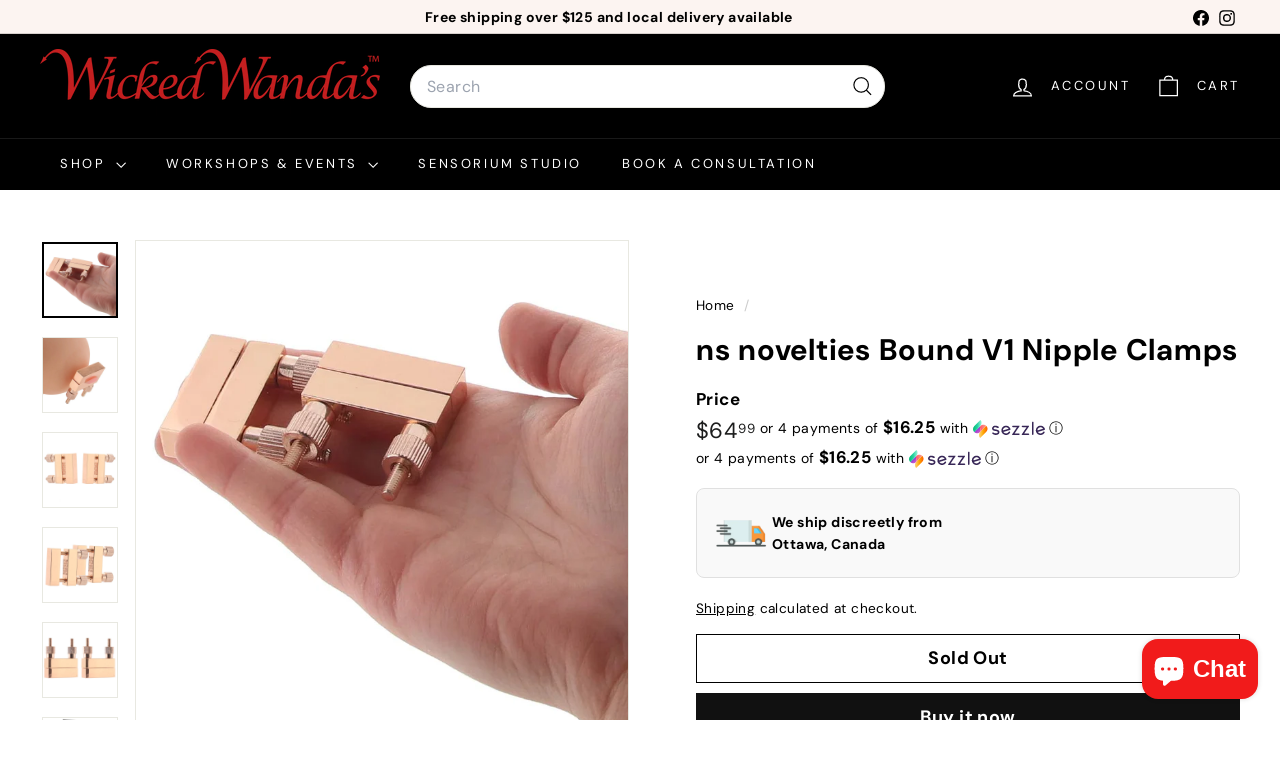

--- FILE ---
content_type: text/html; charset=utf-8
request_url: https://www.google.com/recaptcha/enterprise/anchor?ar=1&k=6LdEwsYnAAAAAL9T92sOraT4CDI-QIVuDYAGwdOy&co=aHR0cHM6Ly93aWNrZWR3YW5kYXMuY2E6NDQz&hl=en&v=PoyoqOPhxBO7pBk68S4YbpHZ&size=invisible&anchor-ms=20000&execute-ms=30000&cb=x866wewucwbx
body_size: 48956
content:
<!DOCTYPE HTML><html dir="ltr" lang="en"><head><meta http-equiv="Content-Type" content="text/html; charset=UTF-8">
<meta http-equiv="X-UA-Compatible" content="IE=edge">
<title>reCAPTCHA</title>
<style type="text/css">
/* cyrillic-ext */
@font-face {
  font-family: 'Roboto';
  font-style: normal;
  font-weight: 400;
  font-stretch: 100%;
  src: url(//fonts.gstatic.com/s/roboto/v48/KFO7CnqEu92Fr1ME7kSn66aGLdTylUAMa3GUBHMdazTgWw.woff2) format('woff2');
  unicode-range: U+0460-052F, U+1C80-1C8A, U+20B4, U+2DE0-2DFF, U+A640-A69F, U+FE2E-FE2F;
}
/* cyrillic */
@font-face {
  font-family: 'Roboto';
  font-style: normal;
  font-weight: 400;
  font-stretch: 100%;
  src: url(//fonts.gstatic.com/s/roboto/v48/KFO7CnqEu92Fr1ME7kSn66aGLdTylUAMa3iUBHMdazTgWw.woff2) format('woff2');
  unicode-range: U+0301, U+0400-045F, U+0490-0491, U+04B0-04B1, U+2116;
}
/* greek-ext */
@font-face {
  font-family: 'Roboto';
  font-style: normal;
  font-weight: 400;
  font-stretch: 100%;
  src: url(//fonts.gstatic.com/s/roboto/v48/KFO7CnqEu92Fr1ME7kSn66aGLdTylUAMa3CUBHMdazTgWw.woff2) format('woff2');
  unicode-range: U+1F00-1FFF;
}
/* greek */
@font-face {
  font-family: 'Roboto';
  font-style: normal;
  font-weight: 400;
  font-stretch: 100%;
  src: url(//fonts.gstatic.com/s/roboto/v48/KFO7CnqEu92Fr1ME7kSn66aGLdTylUAMa3-UBHMdazTgWw.woff2) format('woff2');
  unicode-range: U+0370-0377, U+037A-037F, U+0384-038A, U+038C, U+038E-03A1, U+03A3-03FF;
}
/* math */
@font-face {
  font-family: 'Roboto';
  font-style: normal;
  font-weight: 400;
  font-stretch: 100%;
  src: url(//fonts.gstatic.com/s/roboto/v48/KFO7CnqEu92Fr1ME7kSn66aGLdTylUAMawCUBHMdazTgWw.woff2) format('woff2');
  unicode-range: U+0302-0303, U+0305, U+0307-0308, U+0310, U+0312, U+0315, U+031A, U+0326-0327, U+032C, U+032F-0330, U+0332-0333, U+0338, U+033A, U+0346, U+034D, U+0391-03A1, U+03A3-03A9, U+03B1-03C9, U+03D1, U+03D5-03D6, U+03F0-03F1, U+03F4-03F5, U+2016-2017, U+2034-2038, U+203C, U+2040, U+2043, U+2047, U+2050, U+2057, U+205F, U+2070-2071, U+2074-208E, U+2090-209C, U+20D0-20DC, U+20E1, U+20E5-20EF, U+2100-2112, U+2114-2115, U+2117-2121, U+2123-214F, U+2190, U+2192, U+2194-21AE, U+21B0-21E5, U+21F1-21F2, U+21F4-2211, U+2213-2214, U+2216-22FF, U+2308-230B, U+2310, U+2319, U+231C-2321, U+2336-237A, U+237C, U+2395, U+239B-23B7, U+23D0, U+23DC-23E1, U+2474-2475, U+25AF, U+25B3, U+25B7, U+25BD, U+25C1, U+25CA, U+25CC, U+25FB, U+266D-266F, U+27C0-27FF, U+2900-2AFF, U+2B0E-2B11, U+2B30-2B4C, U+2BFE, U+3030, U+FF5B, U+FF5D, U+1D400-1D7FF, U+1EE00-1EEFF;
}
/* symbols */
@font-face {
  font-family: 'Roboto';
  font-style: normal;
  font-weight: 400;
  font-stretch: 100%;
  src: url(//fonts.gstatic.com/s/roboto/v48/KFO7CnqEu92Fr1ME7kSn66aGLdTylUAMaxKUBHMdazTgWw.woff2) format('woff2');
  unicode-range: U+0001-000C, U+000E-001F, U+007F-009F, U+20DD-20E0, U+20E2-20E4, U+2150-218F, U+2190, U+2192, U+2194-2199, U+21AF, U+21E6-21F0, U+21F3, U+2218-2219, U+2299, U+22C4-22C6, U+2300-243F, U+2440-244A, U+2460-24FF, U+25A0-27BF, U+2800-28FF, U+2921-2922, U+2981, U+29BF, U+29EB, U+2B00-2BFF, U+4DC0-4DFF, U+FFF9-FFFB, U+10140-1018E, U+10190-1019C, U+101A0, U+101D0-101FD, U+102E0-102FB, U+10E60-10E7E, U+1D2C0-1D2D3, U+1D2E0-1D37F, U+1F000-1F0FF, U+1F100-1F1AD, U+1F1E6-1F1FF, U+1F30D-1F30F, U+1F315, U+1F31C, U+1F31E, U+1F320-1F32C, U+1F336, U+1F378, U+1F37D, U+1F382, U+1F393-1F39F, U+1F3A7-1F3A8, U+1F3AC-1F3AF, U+1F3C2, U+1F3C4-1F3C6, U+1F3CA-1F3CE, U+1F3D4-1F3E0, U+1F3ED, U+1F3F1-1F3F3, U+1F3F5-1F3F7, U+1F408, U+1F415, U+1F41F, U+1F426, U+1F43F, U+1F441-1F442, U+1F444, U+1F446-1F449, U+1F44C-1F44E, U+1F453, U+1F46A, U+1F47D, U+1F4A3, U+1F4B0, U+1F4B3, U+1F4B9, U+1F4BB, U+1F4BF, U+1F4C8-1F4CB, U+1F4D6, U+1F4DA, U+1F4DF, U+1F4E3-1F4E6, U+1F4EA-1F4ED, U+1F4F7, U+1F4F9-1F4FB, U+1F4FD-1F4FE, U+1F503, U+1F507-1F50B, U+1F50D, U+1F512-1F513, U+1F53E-1F54A, U+1F54F-1F5FA, U+1F610, U+1F650-1F67F, U+1F687, U+1F68D, U+1F691, U+1F694, U+1F698, U+1F6AD, U+1F6B2, U+1F6B9-1F6BA, U+1F6BC, U+1F6C6-1F6CF, U+1F6D3-1F6D7, U+1F6E0-1F6EA, U+1F6F0-1F6F3, U+1F6F7-1F6FC, U+1F700-1F7FF, U+1F800-1F80B, U+1F810-1F847, U+1F850-1F859, U+1F860-1F887, U+1F890-1F8AD, U+1F8B0-1F8BB, U+1F8C0-1F8C1, U+1F900-1F90B, U+1F93B, U+1F946, U+1F984, U+1F996, U+1F9E9, U+1FA00-1FA6F, U+1FA70-1FA7C, U+1FA80-1FA89, U+1FA8F-1FAC6, U+1FACE-1FADC, U+1FADF-1FAE9, U+1FAF0-1FAF8, U+1FB00-1FBFF;
}
/* vietnamese */
@font-face {
  font-family: 'Roboto';
  font-style: normal;
  font-weight: 400;
  font-stretch: 100%;
  src: url(//fonts.gstatic.com/s/roboto/v48/KFO7CnqEu92Fr1ME7kSn66aGLdTylUAMa3OUBHMdazTgWw.woff2) format('woff2');
  unicode-range: U+0102-0103, U+0110-0111, U+0128-0129, U+0168-0169, U+01A0-01A1, U+01AF-01B0, U+0300-0301, U+0303-0304, U+0308-0309, U+0323, U+0329, U+1EA0-1EF9, U+20AB;
}
/* latin-ext */
@font-face {
  font-family: 'Roboto';
  font-style: normal;
  font-weight: 400;
  font-stretch: 100%;
  src: url(//fonts.gstatic.com/s/roboto/v48/KFO7CnqEu92Fr1ME7kSn66aGLdTylUAMa3KUBHMdazTgWw.woff2) format('woff2');
  unicode-range: U+0100-02BA, U+02BD-02C5, U+02C7-02CC, U+02CE-02D7, U+02DD-02FF, U+0304, U+0308, U+0329, U+1D00-1DBF, U+1E00-1E9F, U+1EF2-1EFF, U+2020, U+20A0-20AB, U+20AD-20C0, U+2113, U+2C60-2C7F, U+A720-A7FF;
}
/* latin */
@font-face {
  font-family: 'Roboto';
  font-style: normal;
  font-weight: 400;
  font-stretch: 100%;
  src: url(//fonts.gstatic.com/s/roboto/v48/KFO7CnqEu92Fr1ME7kSn66aGLdTylUAMa3yUBHMdazQ.woff2) format('woff2');
  unicode-range: U+0000-00FF, U+0131, U+0152-0153, U+02BB-02BC, U+02C6, U+02DA, U+02DC, U+0304, U+0308, U+0329, U+2000-206F, U+20AC, U+2122, U+2191, U+2193, U+2212, U+2215, U+FEFF, U+FFFD;
}
/* cyrillic-ext */
@font-face {
  font-family: 'Roboto';
  font-style: normal;
  font-weight: 500;
  font-stretch: 100%;
  src: url(//fonts.gstatic.com/s/roboto/v48/KFO7CnqEu92Fr1ME7kSn66aGLdTylUAMa3GUBHMdazTgWw.woff2) format('woff2');
  unicode-range: U+0460-052F, U+1C80-1C8A, U+20B4, U+2DE0-2DFF, U+A640-A69F, U+FE2E-FE2F;
}
/* cyrillic */
@font-face {
  font-family: 'Roboto';
  font-style: normal;
  font-weight: 500;
  font-stretch: 100%;
  src: url(//fonts.gstatic.com/s/roboto/v48/KFO7CnqEu92Fr1ME7kSn66aGLdTylUAMa3iUBHMdazTgWw.woff2) format('woff2');
  unicode-range: U+0301, U+0400-045F, U+0490-0491, U+04B0-04B1, U+2116;
}
/* greek-ext */
@font-face {
  font-family: 'Roboto';
  font-style: normal;
  font-weight: 500;
  font-stretch: 100%;
  src: url(//fonts.gstatic.com/s/roboto/v48/KFO7CnqEu92Fr1ME7kSn66aGLdTylUAMa3CUBHMdazTgWw.woff2) format('woff2');
  unicode-range: U+1F00-1FFF;
}
/* greek */
@font-face {
  font-family: 'Roboto';
  font-style: normal;
  font-weight: 500;
  font-stretch: 100%;
  src: url(//fonts.gstatic.com/s/roboto/v48/KFO7CnqEu92Fr1ME7kSn66aGLdTylUAMa3-UBHMdazTgWw.woff2) format('woff2');
  unicode-range: U+0370-0377, U+037A-037F, U+0384-038A, U+038C, U+038E-03A1, U+03A3-03FF;
}
/* math */
@font-face {
  font-family: 'Roboto';
  font-style: normal;
  font-weight: 500;
  font-stretch: 100%;
  src: url(//fonts.gstatic.com/s/roboto/v48/KFO7CnqEu92Fr1ME7kSn66aGLdTylUAMawCUBHMdazTgWw.woff2) format('woff2');
  unicode-range: U+0302-0303, U+0305, U+0307-0308, U+0310, U+0312, U+0315, U+031A, U+0326-0327, U+032C, U+032F-0330, U+0332-0333, U+0338, U+033A, U+0346, U+034D, U+0391-03A1, U+03A3-03A9, U+03B1-03C9, U+03D1, U+03D5-03D6, U+03F0-03F1, U+03F4-03F5, U+2016-2017, U+2034-2038, U+203C, U+2040, U+2043, U+2047, U+2050, U+2057, U+205F, U+2070-2071, U+2074-208E, U+2090-209C, U+20D0-20DC, U+20E1, U+20E5-20EF, U+2100-2112, U+2114-2115, U+2117-2121, U+2123-214F, U+2190, U+2192, U+2194-21AE, U+21B0-21E5, U+21F1-21F2, U+21F4-2211, U+2213-2214, U+2216-22FF, U+2308-230B, U+2310, U+2319, U+231C-2321, U+2336-237A, U+237C, U+2395, U+239B-23B7, U+23D0, U+23DC-23E1, U+2474-2475, U+25AF, U+25B3, U+25B7, U+25BD, U+25C1, U+25CA, U+25CC, U+25FB, U+266D-266F, U+27C0-27FF, U+2900-2AFF, U+2B0E-2B11, U+2B30-2B4C, U+2BFE, U+3030, U+FF5B, U+FF5D, U+1D400-1D7FF, U+1EE00-1EEFF;
}
/* symbols */
@font-face {
  font-family: 'Roboto';
  font-style: normal;
  font-weight: 500;
  font-stretch: 100%;
  src: url(//fonts.gstatic.com/s/roboto/v48/KFO7CnqEu92Fr1ME7kSn66aGLdTylUAMaxKUBHMdazTgWw.woff2) format('woff2');
  unicode-range: U+0001-000C, U+000E-001F, U+007F-009F, U+20DD-20E0, U+20E2-20E4, U+2150-218F, U+2190, U+2192, U+2194-2199, U+21AF, U+21E6-21F0, U+21F3, U+2218-2219, U+2299, U+22C4-22C6, U+2300-243F, U+2440-244A, U+2460-24FF, U+25A0-27BF, U+2800-28FF, U+2921-2922, U+2981, U+29BF, U+29EB, U+2B00-2BFF, U+4DC0-4DFF, U+FFF9-FFFB, U+10140-1018E, U+10190-1019C, U+101A0, U+101D0-101FD, U+102E0-102FB, U+10E60-10E7E, U+1D2C0-1D2D3, U+1D2E0-1D37F, U+1F000-1F0FF, U+1F100-1F1AD, U+1F1E6-1F1FF, U+1F30D-1F30F, U+1F315, U+1F31C, U+1F31E, U+1F320-1F32C, U+1F336, U+1F378, U+1F37D, U+1F382, U+1F393-1F39F, U+1F3A7-1F3A8, U+1F3AC-1F3AF, U+1F3C2, U+1F3C4-1F3C6, U+1F3CA-1F3CE, U+1F3D4-1F3E0, U+1F3ED, U+1F3F1-1F3F3, U+1F3F5-1F3F7, U+1F408, U+1F415, U+1F41F, U+1F426, U+1F43F, U+1F441-1F442, U+1F444, U+1F446-1F449, U+1F44C-1F44E, U+1F453, U+1F46A, U+1F47D, U+1F4A3, U+1F4B0, U+1F4B3, U+1F4B9, U+1F4BB, U+1F4BF, U+1F4C8-1F4CB, U+1F4D6, U+1F4DA, U+1F4DF, U+1F4E3-1F4E6, U+1F4EA-1F4ED, U+1F4F7, U+1F4F9-1F4FB, U+1F4FD-1F4FE, U+1F503, U+1F507-1F50B, U+1F50D, U+1F512-1F513, U+1F53E-1F54A, U+1F54F-1F5FA, U+1F610, U+1F650-1F67F, U+1F687, U+1F68D, U+1F691, U+1F694, U+1F698, U+1F6AD, U+1F6B2, U+1F6B9-1F6BA, U+1F6BC, U+1F6C6-1F6CF, U+1F6D3-1F6D7, U+1F6E0-1F6EA, U+1F6F0-1F6F3, U+1F6F7-1F6FC, U+1F700-1F7FF, U+1F800-1F80B, U+1F810-1F847, U+1F850-1F859, U+1F860-1F887, U+1F890-1F8AD, U+1F8B0-1F8BB, U+1F8C0-1F8C1, U+1F900-1F90B, U+1F93B, U+1F946, U+1F984, U+1F996, U+1F9E9, U+1FA00-1FA6F, U+1FA70-1FA7C, U+1FA80-1FA89, U+1FA8F-1FAC6, U+1FACE-1FADC, U+1FADF-1FAE9, U+1FAF0-1FAF8, U+1FB00-1FBFF;
}
/* vietnamese */
@font-face {
  font-family: 'Roboto';
  font-style: normal;
  font-weight: 500;
  font-stretch: 100%;
  src: url(//fonts.gstatic.com/s/roboto/v48/KFO7CnqEu92Fr1ME7kSn66aGLdTylUAMa3OUBHMdazTgWw.woff2) format('woff2');
  unicode-range: U+0102-0103, U+0110-0111, U+0128-0129, U+0168-0169, U+01A0-01A1, U+01AF-01B0, U+0300-0301, U+0303-0304, U+0308-0309, U+0323, U+0329, U+1EA0-1EF9, U+20AB;
}
/* latin-ext */
@font-face {
  font-family: 'Roboto';
  font-style: normal;
  font-weight: 500;
  font-stretch: 100%;
  src: url(//fonts.gstatic.com/s/roboto/v48/KFO7CnqEu92Fr1ME7kSn66aGLdTylUAMa3KUBHMdazTgWw.woff2) format('woff2');
  unicode-range: U+0100-02BA, U+02BD-02C5, U+02C7-02CC, U+02CE-02D7, U+02DD-02FF, U+0304, U+0308, U+0329, U+1D00-1DBF, U+1E00-1E9F, U+1EF2-1EFF, U+2020, U+20A0-20AB, U+20AD-20C0, U+2113, U+2C60-2C7F, U+A720-A7FF;
}
/* latin */
@font-face {
  font-family: 'Roboto';
  font-style: normal;
  font-weight: 500;
  font-stretch: 100%;
  src: url(//fonts.gstatic.com/s/roboto/v48/KFO7CnqEu92Fr1ME7kSn66aGLdTylUAMa3yUBHMdazQ.woff2) format('woff2');
  unicode-range: U+0000-00FF, U+0131, U+0152-0153, U+02BB-02BC, U+02C6, U+02DA, U+02DC, U+0304, U+0308, U+0329, U+2000-206F, U+20AC, U+2122, U+2191, U+2193, U+2212, U+2215, U+FEFF, U+FFFD;
}
/* cyrillic-ext */
@font-face {
  font-family: 'Roboto';
  font-style: normal;
  font-weight: 900;
  font-stretch: 100%;
  src: url(//fonts.gstatic.com/s/roboto/v48/KFO7CnqEu92Fr1ME7kSn66aGLdTylUAMa3GUBHMdazTgWw.woff2) format('woff2');
  unicode-range: U+0460-052F, U+1C80-1C8A, U+20B4, U+2DE0-2DFF, U+A640-A69F, U+FE2E-FE2F;
}
/* cyrillic */
@font-face {
  font-family: 'Roboto';
  font-style: normal;
  font-weight: 900;
  font-stretch: 100%;
  src: url(//fonts.gstatic.com/s/roboto/v48/KFO7CnqEu92Fr1ME7kSn66aGLdTylUAMa3iUBHMdazTgWw.woff2) format('woff2');
  unicode-range: U+0301, U+0400-045F, U+0490-0491, U+04B0-04B1, U+2116;
}
/* greek-ext */
@font-face {
  font-family: 'Roboto';
  font-style: normal;
  font-weight: 900;
  font-stretch: 100%;
  src: url(//fonts.gstatic.com/s/roboto/v48/KFO7CnqEu92Fr1ME7kSn66aGLdTylUAMa3CUBHMdazTgWw.woff2) format('woff2');
  unicode-range: U+1F00-1FFF;
}
/* greek */
@font-face {
  font-family: 'Roboto';
  font-style: normal;
  font-weight: 900;
  font-stretch: 100%;
  src: url(//fonts.gstatic.com/s/roboto/v48/KFO7CnqEu92Fr1ME7kSn66aGLdTylUAMa3-UBHMdazTgWw.woff2) format('woff2');
  unicode-range: U+0370-0377, U+037A-037F, U+0384-038A, U+038C, U+038E-03A1, U+03A3-03FF;
}
/* math */
@font-face {
  font-family: 'Roboto';
  font-style: normal;
  font-weight: 900;
  font-stretch: 100%;
  src: url(//fonts.gstatic.com/s/roboto/v48/KFO7CnqEu92Fr1ME7kSn66aGLdTylUAMawCUBHMdazTgWw.woff2) format('woff2');
  unicode-range: U+0302-0303, U+0305, U+0307-0308, U+0310, U+0312, U+0315, U+031A, U+0326-0327, U+032C, U+032F-0330, U+0332-0333, U+0338, U+033A, U+0346, U+034D, U+0391-03A1, U+03A3-03A9, U+03B1-03C9, U+03D1, U+03D5-03D6, U+03F0-03F1, U+03F4-03F5, U+2016-2017, U+2034-2038, U+203C, U+2040, U+2043, U+2047, U+2050, U+2057, U+205F, U+2070-2071, U+2074-208E, U+2090-209C, U+20D0-20DC, U+20E1, U+20E5-20EF, U+2100-2112, U+2114-2115, U+2117-2121, U+2123-214F, U+2190, U+2192, U+2194-21AE, U+21B0-21E5, U+21F1-21F2, U+21F4-2211, U+2213-2214, U+2216-22FF, U+2308-230B, U+2310, U+2319, U+231C-2321, U+2336-237A, U+237C, U+2395, U+239B-23B7, U+23D0, U+23DC-23E1, U+2474-2475, U+25AF, U+25B3, U+25B7, U+25BD, U+25C1, U+25CA, U+25CC, U+25FB, U+266D-266F, U+27C0-27FF, U+2900-2AFF, U+2B0E-2B11, U+2B30-2B4C, U+2BFE, U+3030, U+FF5B, U+FF5D, U+1D400-1D7FF, U+1EE00-1EEFF;
}
/* symbols */
@font-face {
  font-family: 'Roboto';
  font-style: normal;
  font-weight: 900;
  font-stretch: 100%;
  src: url(//fonts.gstatic.com/s/roboto/v48/KFO7CnqEu92Fr1ME7kSn66aGLdTylUAMaxKUBHMdazTgWw.woff2) format('woff2');
  unicode-range: U+0001-000C, U+000E-001F, U+007F-009F, U+20DD-20E0, U+20E2-20E4, U+2150-218F, U+2190, U+2192, U+2194-2199, U+21AF, U+21E6-21F0, U+21F3, U+2218-2219, U+2299, U+22C4-22C6, U+2300-243F, U+2440-244A, U+2460-24FF, U+25A0-27BF, U+2800-28FF, U+2921-2922, U+2981, U+29BF, U+29EB, U+2B00-2BFF, U+4DC0-4DFF, U+FFF9-FFFB, U+10140-1018E, U+10190-1019C, U+101A0, U+101D0-101FD, U+102E0-102FB, U+10E60-10E7E, U+1D2C0-1D2D3, U+1D2E0-1D37F, U+1F000-1F0FF, U+1F100-1F1AD, U+1F1E6-1F1FF, U+1F30D-1F30F, U+1F315, U+1F31C, U+1F31E, U+1F320-1F32C, U+1F336, U+1F378, U+1F37D, U+1F382, U+1F393-1F39F, U+1F3A7-1F3A8, U+1F3AC-1F3AF, U+1F3C2, U+1F3C4-1F3C6, U+1F3CA-1F3CE, U+1F3D4-1F3E0, U+1F3ED, U+1F3F1-1F3F3, U+1F3F5-1F3F7, U+1F408, U+1F415, U+1F41F, U+1F426, U+1F43F, U+1F441-1F442, U+1F444, U+1F446-1F449, U+1F44C-1F44E, U+1F453, U+1F46A, U+1F47D, U+1F4A3, U+1F4B0, U+1F4B3, U+1F4B9, U+1F4BB, U+1F4BF, U+1F4C8-1F4CB, U+1F4D6, U+1F4DA, U+1F4DF, U+1F4E3-1F4E6, U+1F4EA-1F4ED, U+1F4F7, U+1F4F9-1F4FB, U+1F4FD-1F4FE, U+1F503, U+1F507-1F50B, U+1F50D, U+1F512-1F513, U+1F53E-1F54A, U+1F54F-1F5FA, U+1F610, U+1F650-1F67F, U+1F687, U+1F68D, U+1F691, U+1F694, U+1F698, U+1F6AD, U+1F6B2, U+1F6B9-1F6BA, U+1F6BC, U+1F6C6-1F6CF, U+1F6D3-1F6D7, U+1F6E0-1F6EA, U+1F6F0-1F6F3, U+1F6F7-1F6FC, U+1F700-1F7FF, U+1F800-1F80B, U+1F810-1F847, U+1F850-1F859, U+1F860-1F887, U+1F890-1F8AD, U+1F8B0-1F8BB, U+1F8C0-1F8C1, U+1F900-1F90B, U+1F93B, U+1F946, U+1F984, U+1F996, U+1F9E9, U+1FA00-1FA6F, U+1FA70-1FA7C, U+1FA80-1FA89, U+1FA8F-1FAC6, U+1FACE-1FADC, U+1FADF-1FAE9, U+1FAF0-1FAF8, U+1FB00-1FBFF;
}
/* vietnamese */
@font-face {
  font-family: 'Roboto';
  font-style: normal;
  font-weight: 900;
  font-stretch: 100%;
  src: url(//fonts.gstatic.com/s/roboto/v48/KFO7CnqEu92Fr1ME7kSn66aGLdTylUAMa3OUBHMdazTgWw.woff2) format('woff2');
  unicode-range: U+0102-0103, U+0110-0111, U+0128-0129, U+0168-0169, U+01A0-01A1, U+01AF-01B0, U+0300-0301, U+0303-0304, U+0308-0309, U+0323, U+0329, U+1EA0-1EF9, U+20AB;
}
/* latin-ext */
@font-face {
  font-family: 'Roboto';
  font-style: normal;
  font-weight: 900;
  font-stretch: 100%;
  src: url(//fonts.gstatic.com/s/roboto/v48/KFO7CnqEu92Fr1ME7kSn66aGLdTylUAMa3KUBHMdazTgWw.woff2) format('woff2');
  unicode-range: U+0100-02BA, U+02BD-02C5, U+02C7-02CC, U+02CE-02D7, U+02DD-02FF, U+0304, U+0308, U+0329, U+1D00-1DBF, U+1E00-1E9F, U+1EF2-1EFF, U+2020, U+20A0-20AB, U+20AD-20C0, U+2113, U+2C60-2C7F, U+A720-A7FF;
}
/* latin */
@font-face {
  font-family: 'Roboto';
  font-style: normal;
  font-weight: 900;
  font-stretch: 100%;
  src: url(//fonts.gstatic.com/s/roboto/v48/KFO7CnqEu92Fr1ME7kSn66aGLdTylUAMa3yUBHMdazQ.woff2) format('woff2');
  unicode-range: U+0000-00FF, U+0131, U+0152-0153, U+02BB-02BC, U+02C6, U+02DA, U+02DC, U+0304, U+0308, U+0329, U+2000-206F, U+20AC, U+2122, U+2191, U+2193, U+2212, U+2215, U+FEFF, U+FFFD;
}

</style>
<link rel="stylesheet" type="text/css" href="https://www.gstatic.com/recaptcha/releases/PoyoqOPhxBO7pBk68S4YbpHZ/styles__ltr.css">
<script nonce="TdIx-H6VAZmk9GZAaxCQXQ" type="text/javascript">window['__recaptcha_api'] = 'https://www.google.com/recaptcha/enterprise/';</script>
<script type="text/javascript" src="https://www.gstatic.com/recaptcha/releases/PoyoqOPhxBO7pBk68S4YbpHZ/recaptcha__en.js" nonce="TdIx-H6VAZmk9GZAaxCQXQ">
      
    </script></head>
<body><div id="rc-anchor-alert" class="rc-anchor-alert"></div>
<input type="hidden" id="recaptcha-token" value="[base64]">
<script type="text/javascript" nonce="TdIx-H6VAZmk9GZAaxCQXQ">
      recaptcha.anchor.Main.init("[\x22ainput\x22,[\x22bgdata\x22,\x22\x22,\[base64]/[base64]/[base64]/ZyhXLGgpOnEoW04sMjEsbF0sVywwKSxoKSxmYWxzZSxmYWxzZSl9Y2F0Y2goayl7RygzNTgsVyk/[base64]/[base64]/[base64]/[base64]/[base64]/[base64]/[base64]/bmV3IEJbT10oRFswXSk6dz09Mj9uZXcgQltPXShEWzBdLERbMV0pOnc9PTM/bmV3IEJbT10oRFswXSxEWzFdLERbMl0pOnc9PTQ/[base64]/[base64]/[base64]/[base64]/[base64]\\u003d\x22,\[base64]\\u003d\x22,\x22I2BeHsOKMFHCkMKAwqTCvcO0bsKFwo7DhVXDtMKWwqPDvHNmw4rCt8KPIsOeB8OYRHROPMK3YzJbNijCn3ttw6BlIRlwM8OGw5/Dj1fDj0TDmMOQBsOWaMOgwoPCpMK9wo3CpDcAw49Uw60ldnkMwrbDmcKPJ0YRfsONwopkZcK3woPCiQTDhsKmK8KdaMKyb8KFScKVw5RJwqJdw7I7w74Kwo4FaTHDpCPCk358w4Q9w54LCD/CmsKVwozCvsOyMWrDuQvDtsKrwqjCughbw6rDicK3D8KNSMO6wqLDtWN9wrPCuAfDj8OcwoTCncKYIMKiMj07w4DClHFGwpgZwohIK2J5cmPDgMOYwrpRRwVVw7/CqD7DviDDgSYoLkVMMxABwoRQw5fCusO3wqnCj8K7QMO7w4cVwpYBwqERwqbDtsOZwpzDtMKVLsKZLSUlX2J+T8OUw6BBw6MiwockwqDCgzYwfFJwU8KbD8KjREzCjMO7RH50wrTChcOXwqLCrG/DhWfCv8OvwovCtMKRw40vwp3DtcO6w4rCviNCKMKewpHDicK/[base64]/CpyjDqXddHWJpR8O/esObw4J6E3XCqw1oF8KyehJEwqs9w5LDqsKoFMKUwqzCosKJw4diw6hLEcKCJ17DmcOcQcOKw6DDnxnCgcOBwqMyD8OLCjrCr8OVPmhNA8Oyw6rCpSjDncOUEmo8wpfDgmjCq8OYwpvDj8OrcTfDs8KzwrDCmk/[base64]/FEfCsMKsZsKBOh48K8KLbDIfPsK9ZcK4KU4SVsK6w7zDvMK6LsK4ZTUFw6bDkwQxw4TChx/DjcKAw5AFJUPCrsKWa8KfGsOxQMKPCxBlw404w6nCtTrDiMO/[base64]/[base64]/CpScOMsKnw4diw67Dvy7Dj0fCswQPCmzDnl7DnSpWw4MIH3bCrcODw4fDhMOJwo1FOsOMAMOGBMObe8KTwoUiw65pNsKOw6MBwrjDhkokFsO1asOOIcKHJzHCgMOrPzTCtMKqwojDtXrCqG4GQ8OCwr/CtwY4USx/wpbChcKLwpgqw4wPwovClBUew6rDp8OuwoA3HFjDpsKLKHFrFE7DjsK3w7A/w55dPMKMe0jCoXo+T8KGw4DDvGFDEntbw4DCpBtkwoUAwobCgnbDu1t4GsKTVEDCicKgwrYoQwDDuTrCth1LwqLDu8KPSsOLw5xbw4DChcKkP00gFcOvw67Ct8K7QcOXcx7DsXU7Y8Kiw53Cinhrw6Mow70iRFHDq8O+ahPDhHxha8O1w6gcd2zCk3vDhcO9w7vCkw/ClsKCw55VwoTDqCxvClgZIAVmw6Vgw7HDnwbDiALDt1M7w7l+MHwpIBnDn8OHD8Oxw6AtLipUezvDl8KkX2s9QlMGfsOZEsKiKyt2dyHCqMOZfcK6MV1RZglwfB8bw6PDszYiFsKxwpTDsnTChChLw5ocwqwTGnAiw6PCpHLCqE/CmsKBwolZw4Y4c8OBw6sFwr7CosKxGFDDnMOtbsKoMMKZw4TCtcO2w6vCrybDrRUlJB3Ckw9XACPCm8O+w48UwrfDuMK+wozDo1E9wpAyakHDvDkPw4TDvWXDkx11wpDDrALDqxzChcK5w4c0A8ODEMK3w7/DkMKpXmgsw53Dt8OfCBs6Z8OxUz/Dljoyw5XDr2RMQcOowoRqPh/Dr1hFw7/[base64]/NcOUAcKkw63DvjPDucOuwrvCtsK1fsKXw5TCiMOkw4fDojYjOsKTXcONLCY8bsOMQ33DkxLCj8KmcsKPYsKZwq/[base64]/[base64]/[base64]/wrtLw7czE8OUw7LDg2wTGHpJw4J4PiUcwonCqB80w7Y7w7Yqwr5kLcORZigxwozDmljCg8OXwpTCoMObwo5EIwHCgHwVw6DCkMOewpdrwqQDwpvDvH/Dt0jCgMO+BMKqwrUXQxN2ZcK6fsKTcnx4RyBoIsKcScODcMOOwoZBUz8twozCscOBDMOmD8Oiw43Cg8KXw5vDj3rClVNcbMOyZcO8YsOFUsOIHsK0w5w/woxmwpTDmMOZYDhWdsKGw5TCvEDDnFt6Z8KNNxc4Ik3DqkofFmXDlSfDosOIw4/[base64]/CnBjDiy/DqsKTRH/Cqjw3wosDa8KVwpAFw6JkOcKnLMOjKgMeLlMMw54vw5rDvTbDu3Ufw4vCmcOnbSx8fMOzwqXCk3UFw5MFUMKlw5fClMKzwqnCrWHCp2RaQWsjdcKwBMKYTsOPX8KIwoJ/w4cNwqUTd8KFwpBIYsOBK114bcKiw4gOwq/CszUcazlWw7dlwr/CuhdNw4LDucO8S3AHP8OpQnfCkjPDssKVUsK1cFPCtUDDmcKyZMKJw7wVwpTCvMOVD2DDqsKtS0pnw756YnzCrgrDuAbDjQPCnGpow5x8w5FXw6pkw6wpw4bDjsOcV8KifMKOwoHCncOnwoUsYsKVS1/Cj8KKw67DqsOVwpkkZmPCmHzDqcO5Entcw4fDoMKsTBPCtF3CtARbw7PDuMOcdiwTbm9tw5sow4TCpGUFwqFVK8OEwrAmwowaw6fCmFFpw4g7w7DCmFlWQcKlBcOzQDrDtUlxbMONwoFiwqbCvD98wp50wpxresKrw78XwoLDn8Kuw74+Z2/[base64]/DnMK/[base64]/[base64]/CtBlHw4vDrgRdIcOxBhxawpfDiMOhw43DuxJBQMOHJsOVw4tEW8ONPF5KwpE+TcOSw4cVw7Ybw63CtGo7w67Cm8KEw4jCnsOgAkcoBcONXxnDrE/DvB4EwpjCmsKnwqTDhhjDkcKnBQ/DncOTw77DsMKpd0/ChALCvAwzw7jDksKvIsOUbcKnw4MCwqfDisOQw7xUw4HDvcOcw5/CoRjCom1Yc8KswpgcGSjCl8KSw4rCgMOiw7bCh0/[base64]/CqzDDr8OtCwJ6woHCrRA4MMKXOsOWwqjCgMOJw4PDmlHCgMK0WXocw4TDpVbCoD7Dr3fDrMO8wq8rwpDCncOywq1ObylNBMKhTUcWwr/Cjg9rYEV/RcOZUsOxwpbCoBoywpHDvx1kw7jDq8OWwoVGwpnCuWnCgHjCpcKpUMKRG8O6w5wewpFLwoHCo8O/QH5hcD3CjMKyw6dSw4vCiR0yw75ebcKzwpbDvMKlL8KRwoPDi8Kdw60Tw7N1J0hiwq8cZyHCtFbDl8OtEw7Dk2bDq0BYYcOvw7XDjW46wqfCqcKVKX9twqTDhcOgZcKRBnLDpQ/CvU0EwoF5PzjCjcOEwpcjWg7Ctj7DrsOSaFvDi8KAVURoH8KkKwVmwrfDusOjZGNMw7puTCgyw4AtGSrDsMKPwrMiN8Ofw7zCtcO4Uy3CoMK5wrDDtD/DrMOpw4Vhw5EUf0nCksK7OMKbY2nCjcKdTT/[base64]/CiQcRwot2w58bwp54w6tAwrrDnSN/bcO5w5TDt3xEw7TCjjbDi8KpYMOnw6bDqsKbw7PDtcOKw6XDuTDCumVnw5bCu2t4DcOLw6oKwq/CpSzClsKrY8KOwofDlMOWOcKswq5ACz3Di8O+JwN5EWtkHWhRN0bDvMOrR3srw4htwpxSNjZ1wrrDg8KaFWBoMcKFPVoeJyspIMOHVsOXVcKOJsKXw6YDw5phw6hPwqlnw5p0TioDGn9owpgXURzDq8KZw6hFwoPCuVrCqyTCm8Ogw5bChCrCuMK/[base64]/[base64]/DqHPCuybCusOLw79wwqnDn8K+wrDCtDlqZMOWw5/[base64]/DpMOfA8Kjw4B1wqgqaVZ5GQh3EHPDuisgw5IowrXDiMK6w4DCsMOHB8Kqw60KZsKzAcKdw4bCmzcNFwrDvibChRLCjsKmw6nDr8K4woxhw6tQY0HDjx3DpmzCkAnDqsOCw5p1CcOowoN/[base64]/Dj8KYw7zCq3nDsn/DmcKEw40/[base64]/DusK7ZsKuZwjDglIhw58Jw5UrFsO7eMOPw4fCk8KWw4ZGJAhiXGbDiCLDjS3DgcOOw7sJE8KRwqDDrypoG1rDlnjDqsKgw7vDtg4Rw47CmMO6JMKDKGsewrfClW8aw710aMOBw5nCjHPDucONwq0FRcKBw6rCtl/[base64]/[base64]/[base64]/Nn/DpmFEw6s5GHjCkcOSbXRQakLDlcOgQ33CsTfDm0NiXCYNwpLDmWXCnnV5wpvChUMQwpNfwrYuBsKzwoFjCBHCu8KfwrojMTojb8OHw73Crzg7Mh/[base64]/PBYvwqzDp3bCl37CoMOKSQV6CcKIFMOewqhpFMOxw6PChCLDtQ/CqDLDmmABw4U3d1k2wr/Cj8KNVkHDg8Kxw4rDol5JwpR7w4HCmyHDvsKIG8K6w7HDhcKFw7zDjF7DscOow6J0I3rCjMKYwqPDjm9Kwo1UDyXDqB92UsOiw4TDoWd8w5kpPlXDo8O+dWJSMCYsw6rDp8OnU2HCu3BEwrI8w73CvsOIRsK0AsKxw41xw4dhGcK5wpTCs8KEbyLCg0/DjTUswrfChxxxE8KfYjJMMWJOwp/Ct8KNAmgWeBrCssKnwqxsw5XCnMOJb8OLYMKIw47Cjg1DKXHDlQoswro/w6DDmMOEchRZw6/ClhJtwrvDs8OGEcK2LsKnABosw7vDgy/DjmXCl1dLc8Osw4Ztfwk1wpFBYCvCpjQVbMK8wp3CsANLw7zCnj/CjsKewp3DrgzDl8OzE8Kww7PCgw3DjcOpwpLCk2fCpCFew4w8wpgLYlrCvsO4w7jDg8OLScO6OArCl8OwQQs0w4QsaxnDtA/CsHkTLsOkSR7DjnzCvMKswrXCusKAM0o6wqvDl8KMwoQKwqQRwq/DsQrCnsKRw5F7w6VOw7VMwrpgPsK/[base64]/Dn8KawqscNMKfJ8OzJMOSPnsrEjTCs8KwNcKcw4jCvcK3w6fCoDwEwrfCmjs0Lg7Cn0/DtmjCpMOHdhjCpMKvNzZHw5zCscKvwpxkb8KKw6AMwp4uwrpyOT5zSsOowrF/wrrCqGXDtcKsLwbCiQnDs8K4w4RobEh3bzLCs8OpDcKYY8K1ZcO+w7E1woDDgcOLBMOrwodpMsOVI3DDkWR2wqHCtsOUw7oMw5/[base64]/CjsKba8KmO1oOWxvDmCYFwp/[base64]/P8KswqvDqMOUwok+w6HCjhVWAxXCs8OWw5lcU8O/[base64]/DplEYw5w3AVJWwrjCnWsTwrd0E8K0KkDDo2HCusOAw7HDj8KHfsKywo0Nwo7CvcKWw6tOKMO8wo7CncKXHsKoYTbDuMOzLAPDsXNnaMKtwprCvsODUcK8YMKcwozCiB/DkRXCrDDCvR/CgcOzYy5Kw6lnw6vDrsKWJWnDgG/DjHgow7fCmsONOsKjwr9Hw6VDwrTChcOJcsOmDF7CsMKdw57Dvy/[base64]/[base64]/ChRDCtRdXQMO/[base64]/d8KKwqVpaMO2w7zCjsK/OMOGwqLDj8OaPQ0EHDHClsOWw5E8OkXDlUFrAXwGFsOJLSLCicKcwq01agJvTSfDocKlBMKmHcKWwp/DjMOcIXPDnmLDskAvw7HDpMO+fGvCkXMCQUrDsCgjw4N6CMOBKgPDrAPDlsKIV2obOHbCtAQkw74eeF0Bw5Nxwqg6YWbDgMO+w6PCm2l/c8KvNMOmbcORaR0JLcKcbcKrwpR+wp3CtgNlHinDoAI4EMK+KV5VAQ57LDAfWEnCmxnDmDfDnwQCwpsFw69zTcKLD0wANcK/w6/CrsOUw6HCrlxcw7AfTsKXRcOdUn3Cr0sbw5R2LkTDmi3CscOUw6LCrHp2HjzDvDptTsOTwqx/[base64]/[base64]/DkirCtsOpKMKFbnk5XsOyw4YyBTbCpCfCr20yF8OAF8O8wrLDoSzDh8OsTCbDjnbCjFkdfsKCwoDCrh3CuRfCrljDoRLDmWjCmUdfPxnDnMKvA8OZw5vDh8OZSScFwq/DlcOdwqIAVBcVC8KIwoRXOsO+w69Mw4nCrcK9FFkEwqfCiygAw6TDvGlMwowQwohXaVXCjcOxw7rCp8KteSvCqHXDrsKMHcOQwoxkV0XCnkjDv2odK8K/w4dYTMOPFwjChhjDnjROw5JuIxbDrMKJwpgwwq/Dg3zCiX5PL150MMKxAAkpw6hkasO1w4d/woVEVhYPw4Aowp7CmcOVMsOYw6HCmSvDhhkUSkXDpcKPKigawovCsiDCh8KqwpkBUG/[base64]/CrcKdXy1MPlHCr8O8w5skw4nDlMKgTlkxwplifMOiS8O+YhTDriY/w6ZZw6rDjcOgOMOcfUgSw5HChHduwrvDiMOlwo7CrEksYivCqMKkw5NsKE9RJcOLGilVw6pJwoQfAFvDjsO9I8OZw7towrR2w6Rnw613woMMw7fCln/CqU8jNcOPAzwWacOLKsO5PDLCjjVSD25fGDQeIcKLwrlow7sFwpnDn8OfIcKEJ8O1w6TClMOGdVHDo8KAw7jDkRMqwp9Iw4TCtcK8OcKxAMOAbFJlwq12UsOnHmg4wrzDqwfDhVZhwpE+MjnDscKbEENaKBjDtcOJwp8/EcKIw4rCh8OKwp3Clxwda3zCvcK6wrHCm1l8wovCv8O3w4ciw7rCq8Oiw6XCh8K2WG4Jwr3Cm1TColE9wr3ChMKXwpARGsKYw4hwGsKOwqsgK8KLwqfCoMK/dcO0KMKCw6LCq3/Di8Kbw5woYcOfFMKwIsOBw7XDvcOiFMOpSAfDoD0Aw6FRw6bDvcO4OsO8FcOGOMOSMWoGRwbDqRnCn8K5BD5cwrcgw5rDhUVzHiTCizFuUMOEKcOHw7fDpcOqwp3CtQLDlXTDk0lJw4bCqyLDtMOywoDDhyjDtsK8wrsGw7l1w5NZw4EcDA/CqDPDun8/w7/ChQVdGsKew6U/woxXD8KFw6PDjMOxAMKswrrDmk/[base64]/DncKkwqs+ckbDhcOkwocDw4Q0wqLDrMK0wp3DpjVKdzZJw7NHJlE1WiPDicKbwplTQUtmcxAhwonDlmzDsGHCnB7CiC/CvcK/G2lWw4/[base64]/DgMOowqrDiV/[base64]/O8OjwpRJwr3DmS1FwqNaZ8OPYMK3wpbCv8KHwpnCsXR/[base64]/Cog8Ew7hbwr/[base64]/DlsO9F0zDiBLCnBFhSnHCqsKIw5JQw5Bewqkpwq5rXkbChGPDs8OZWsOXL8OtZSV5w4PCrm0Rw4TCq3PDvsOMQcO6QzbCjcOcwrbDj8KMw5RSw7bCjMOKw6HCpXFkwrBANHrDvsK2w4vCs8OCbgkHZgwcwrIUZ8KFwopcDcO4wpjDi8OmwpbDqMKsw5lJw5/CvMOcw71vwrl4wrPCigNIBsO8aGFFw7vDkMOAwosEw5wfw7vCvjgsb8O+SsOMLmoYIUlnDFM3ACPCgxnCpzLCgMKJwrhywqLDtMO4UkZFdgN/wr1xPsOBwrbDs8OmwpZfc8OOw5ATf8OOw5gAbMOfL2rCgMKLQj7Ct8OQN0IhD8OKw7p2K1lnMnfDi8OrXW03LDrDgkg3w4bDtBRbwqvCnB/DsTkPw5XCicKmYF/CtMK3WMK+w74vfsOawrUlwpUFwobDm8O8woY1OxLDjMOwV0VEwq7DrSt6B8KQGA3CmBIYYhHCp8Oeb0DDtMKcwptcw7LCuMKOAsK+S3zDksKTAGpYZUYhbsKXNHEIwo9OXsKSwqPDlF54cmrCsxnDvQ02esOywr9ReE1LNR7CisOpw5cQNcKPfsOUZF5gwpZXwq/Ctx/CocOew7vDtcKew4fDrzgEw7DCnRI0wp/DicKmRcKGw7LCncKdWG7Dh8KeU8K3EsOew6FVd8KxNFDCtMObVyDDoMKjw7LDhMOkasO7w5LClgPCuMOFCMO+wosPDX7DucOgJcK+wqB7wp06w5s/DsOoc3dQw4kpw4VYTcKMwoTDojVYWsKoGXVtwp3Ct8Ohwrgfw79mw58zwrHDssKXbcOlHsObwo9xwqvCrjzCmMKbPlxyZsONPsKSd3F+e23Dm8OEdsOmw443N8KSwo8/woR1wph+OMKpwrzCkcOfwpAhBMOTfMO0ZzXDk8KDwoDCgcK4wr/[base64]/DvzvClsK5w5fDtcOCw5jCucKTc8OBBcKDW8Oqw5R4wrtJw6Zaw53ClsOHw4kAd8KGe3PCoQrClRjCsMKzwqnCunvCnMKzb3FafibCoDnDjcKvNsOjS2zCmcOgBHIwfMO7XWPCh8KEGMOaw61YQWISw7XDtcKnwrLDvAAAwo/DqcKbaMKGKMO/GhfDnm5lcmDDmWfCjF3Dn2k2wrRrI8Ovw6dCS8Osc8KuGMOYwplTKh3DnsKFw7EIOsOHw51ywrjClC1ew5HDizZAXV1XDALCl8Khw7BzwrvCt8Ouw5tjw5nDgGEBw74UZsKNY8O2a8K4wrfCksK5Gz/CmEYUwrk6wqUTwpMvw4ZFLsOSw5bCiDJyE8OoJF/DssKVdVDDtllgakDDrTXDiEjDq8OCwoVjwrJlLwrDtWUnwqXCnMKrwr9re8KWUhHDtibDmsO+w4Y9T8OOw6FAdcOvwqnCjMKPw6PDucK7woxSw410RsOtwpIDwpvChSFaPcOow6/CmQJLwrTCv8O3MyVjw75YwpDCscO1wpU7cMKPwolBwq/DgcOAV8KuQsOgwo0jWwnCjcOOw71eeRvDoWPCgCcww7jDsVFtwozDgMOIbsKkUyZEwq/CvMKrPXnCvMK5B1vCkHvDlHbDuH0Id8O5IMKyS8Oww4hjw70xwr3DmsKUwrLCpCfCicOowr4mw7vDm0PDt3JTKTMIBTbCtcKawpoOJcOTwppbwoAGwplBX8K1w6jCpMOFRR5ScsOkwrpfw67CjQYGFsOGQW3CscORLcKgWcO9w5Fpw6hhWMKfE8KoE8KPw6/DhMK0w5XCrsOkOyvCosOLwpUsw6rDnk9Bwp1fwrHCpz1cwpDCg2h/wqrDi8K/D1A6RcKnw4VUFXbCt1/[base64]/JsOuwrjCrcK2Zz7DtsKiS0MXwqJBc8OYwp/[base64]/[base64]/bFDDpF/Ch1EccWLDtgA9A8K6TMOzAUXCmUrDsMK6woNWwrxJKjXCucOiw7AsX3HCoj3Cq0d1GsKsw5DCnwkcw7/Ci8OdK31tw4XCtMObUGrCpEolw6xbMcKiVMKTw5DDvmfDqMKgworClcKlwppcLMOJwozCnBcsw6/DocOyUBDCpTgbHyDCknHCs8Osw7NyNR7DjDPCqsO5wqZGwovDin7CkABHw4XDuXzCh8O6Qlo2NjbCrRPCgcOQwoHCgcKLPXjCrX/DpMOma8Ouwp/DgChMw40gYsKJalVtcMOiw40rwqXDjkZ6NsOWMwRvwpjDgMKYwpXCqMKhwoHCssK9w5EFEsKgwq5WwrzCq8KqHmonw6XDqcOAwo/[base64]/DjcKaw400Rj7CoMOdw5zCksKfJcKsw5U+GmXCuVhODiXDpsOlDVjDggfDjgp2wpBfejPCm3oqw6rDtCYKwoDCqMOjwp7CqE/DhsKTw69pwp3DssOdw6Qkw5BuwrvDgTDCv8OtIEY/[base64]/DlsOewojCjS91wqgeJg7DvRPCkknDhMOASF4pwrrDvMOrw7vDusKxwpvCl8O3KxzCucOdw5vDuSUNwqvClCLDisKzI8KxwoTCoMKSfBnCoEvCgMK8LsOvw7/Cg2gjwqTCpcO7w6NwX8K4EV7DqMKLX0Ixw6LCih8CbcOEwoBESsKyw75Kwrk8w4Y6wpIpdMK9w4vCnMKRwqjDvsKjLV/DiGvDimnCvR1SwrLCmw0/[base64]/CjQXCjcKuwrbDvHMZZMK/akHDvC/Cn8OIwoxjbSDCtcK2TRQ/DxPDucOKwqlBw7fDosOmw4HCosO3wqDChC3CukcuCXpFw6rDuMOwCjLDocObwopgw4fDl8OLwpbCisKyw7bCoMOhw7XCq8KUJcONbMK1w4/Dn3hmw7bCtSg0Y8KNBhsIDcORw6lpwr5Ow6HDrcORd2xCwpNyQMObwpBWw6bCs0fDkmfCt1diwpjCoVlUwppWOVLDrnHDkcO1YsONSSo/[base64]/CucKqwprCo8K0RyHDpQoqQ8O4w4XCs1XDvFfCvmDDscKwPcKkwogkGMOmK1NFOMKUw77CrMKiw4U0ey/[base64]/EcO0XsOaEGNjFE0FQsKgw4VVwrZHwq4Vw4ggw6ljw5Irw47Dk8OdInFJwp5MUgfDocOEL8K1w7LCu8K8EMK4DifDuGLCh8K2T1nCrsKAwqnDqsO0W8OTKcKrOMKVFD/DjMKcU00DwqNGbMOQw4Eqwr/[base64]/CsBNnw5vDuEQgZkkjHcOndsKxw77DnMKKG8OAwokoLcO1wrnCgcKbw4jDg8KlwqHChRfCuT7CrGNwOGLDvzTCkQ/CvcKmKMKgZX8cBXTChsO8LHLDosOsw5LCj8OLEwVow6TDqTLCsMO/w7hjw7IMJMKpIcKCP8K8HAPDvEPDocOWPhA8w7Jzwrwpw4bDhmZkeBYiQMOXwqtTdwrChMKeWsOlIMKRw5Nhw6bDiy3ComnDkSHDgsKpf8KCC1Y6GBpoUMKzNMKjPsOTIk40w6/Cs1nDjMKLVMKXwqTDpsO1wrBSF8Kkwq3CtnvDt8KHwoTDrCkuwr8Dw63ChsK3wq3Cp3PDuw8VwqbCgcKbw5AgwrDDtXcywoDCjTZlHMOrLsOHw4Zyw5FGw6nCq8KQNB9fw65/w4DCv0bDvFbDsFPDs08zw4tSX8KbG0fDohxYXVgWTcKSwr7DhQgvw4DCvcOHw6zDjQZ8FXlpw7nDqE7CgmslJ1lkZsK+w5sDbMOnwrnDuAlUb8OXwqrCpcK4ccO/[base64]/[base64]/DkiwowrJ4w55qwqwkwoB1QMOLJkRvDHzCq8K/wq1fw5QvE8OFw7Qaw4jCs1/[base64]/Cli0cwrFqwo5Fw4TClS5WZ8Kaw7TDqMOGfUsBZsKHw651w7DDlmQSwpbDs8OCwp3ChMKMwq7CpMOoFsKEwoRrwq4kwr94w5jCojsyw7zDvljDuGPCozd9dMKBwrZlw5RQPMOawoLCpcK+dxTDugE9cALCkcOBG8KRwqPDvU3CoW4SZMKBw7U7wq4JBTYCwo/DpMKYRMKDYcOuwoIqwpLDhXnCkcKCGBvCpBnDtcO5wqZKPRXCgFROwp1Sw4l1ZB/Dp8OCw584CX3Cn8KnEB7DnEUlwpvCgzzDt2vDpBIgwojDkj3DmTE5Jndsw7rCsi/Ci8KSdFIyaMORIWHCpsOiw4jCtjfCg8KKbUJ5w5dlwrV9Qi7CrA/DksOIw6Ajw7DDkBDDglpqwrPDm1t+FWBhwpcvwpLDjsOdw6kowoR7YsOVViUYISwDQ1/CjsKCw5s5wp09w5LDuMOnJcKBccKYIWTCq0zDq8OLfCQnHHEMw4Z/M1vDucKvdcKgwqvCo3TCkMKWwprDgcK9wonDtD/Cj8KcUVTCmsKmwqvDq8O6w5bDisOvNCvCvXDDrsOWwo/DjMKKZ8KswoXCqWkaOS4TVsOueXx/HcOtGsO2CV5Dwp/CqsO6NsKPUWExwp/[base64]/DsFdwEMO3wpRfw7HClHTDgV43wpjCv8O+w7zCvcKnw798OXR6Qm/ChzpwWcKWTWXDrsK2QS8vTsO1wqs1UCEiWcORw4DDvTbDncOzQsKGKMOMNMK3w5xtfzwFTmAXeBhlwoXDh0I3Ux4Pwr5UwpJGw5jDvzAAEz5LdGPCv8KOwp8EaWJDKsOEwoTCvWDCrMOuVzDDgyEFI2Zuw7/ChSQ3w5Yge3rCt8OiwqzCrBTDnQzDgzIjw5XDmcKBw784w7FnPEXCmsKjw5XDu8KnQsKXRMKHw51qw45tLgzDtsKBw47Cu3EKIkbDq8OODsKywqVPw7zCoUZET8OxJMOvP0bCphJfCUvDqw7DusOHwrFAc8OoYMO+w5ggIcOfBMO/w6LDrmHDkMO5wrcYOcOhFhIWA8K2w77Cl8OhwonDgX9YwrltwqnCozsIPjdXw7HCsBrCg08ZYhQEFCcgwqTDk0QgCS5vK8Kuw6oOwr/CrsOcScK9w6IdF8OuC8KGVwR2w5XDmVDDv8Khwq7Cqk/[base64]/Dnj3Dn17Do1xBwqLDv8O8GMOkAMKRBGBdwr0owpoFdzzDiUl1w4HDlnPCmkQowq7DjwPCo3Z9w7/[base64]/w4XCgcKbwpR1w4LDjMK8aFwEZ8KAwpXDssKxw78vMBsjwoV5H2bDpBXCucOdw7zCj8Owd8K9Z1DDv2k0w4k9w6Zcw5jCqATDlMKiZw7CuR/Dk8KAwpPCuSjClxXDtcKrwrl0axfCmlYawo5ow4knw6MTIsO/JSNywqLCicOVw4zDrinCiArDo2/Dj2TDoipSV8OSGn1nD8K5wo3DjQAqw6vCpyjDq8KoJsKiD37DmcKuw4fCpiXDlBMrw5PCjDAyTkoRwr5VEcOQE8K5w6jDgGPCg2/ChcKiV8KjNiFRUxQDw6HDu8Krwr3CiGt7aA/DuAkgMcOndT50fQLDgmzDjDwmwrgnwqwNPsKww7xNw4EZwq9Oc8OCe0MYNCnCtXPCgi4TcgAhDDfCuMKsw7low57Dj8OVw5tqwrHCicKZKRldwqzCvDrCjnJtUsOYfMKVwpLCg8KPwq3ClcKjU03Dn8OcYWjDrhJSfWMwwqlswoE/w6/DmMO4wonCpMOSwrhFX2/Cr0cNwrLCjcK9WGRYw70Bw61uw5XClMKXw5rDsMO+eTwVwp9swpUZI1HCocO6w49ywoRlwrl+Lz7DocK1fzl/VRPCqsOIT8OVw6rDqsKGQMK0wpx6PsO/[base64]/CmCNewrlRcMOmcMO8wqvCicKKwpbCo3fCnMOiXMKQJsK0wqDDsjQATxt+Q8KZLcKkA8Kzw7rCisO1w7Fdw4VMw7TDilVFwqXDlBrDgVDCtnvClX0Iw6zDmcKjH8KYwr5JaAUDwqfCksOmC3zCmyppw5cSw7VRFcKZPmILS8KSEkHDk15dwp0IwpHDhMO9c8K/HsORw7gqw5fCscOmUcKWeMOzRsKFMBkBwozDvsOfM17CkRzCv8KHRgMFKTNHCAHDm8KgC8Orw4oJMsKXw4UbElrCvH7CplbChiPCuMKzcj/DhMOoJ8Oew691TcKCGjPCj8OXMCEDB8KHKyUzw7osVMODZhXDp8KpwrLClB9DYMK9ZUojwrodw53CmsO4McO7bcO3w4oHw4/DtMKXwrjDi2cLEsOUwpVFwrzDoX4qw4TDjATCn8KtwrsXwovDsxjDqAVBw51JTcKvw7jCiE7Dk8KGwoLDicOdw5MxLMODwoUdPcKgFMKDScKPwq/DlwFhw4l0TEUMTVZkEyvCgMOiNxbDq8KpYsOpwqTDnD7DjMKKLSEvCsK7WSMOEMKaOijCiQlDb8Omw6PCj8Ovb2bCsW3Co8OpwpjCm8O0I8KOw43DuSTCoMKYwr5EwrEgTlLDkD1GwrV/wrQdAmZUw6fCmsKFKsKZXHrDuBcmwoPDhsOpw6fDj1ltw7jDkcKefMKQbRVFbC/Dr2EEeMKuwrjDnE0zOHZ1WAbCplnDtwMXw7AlN33CkhDDoUtXJcK/w6fDgHzCh8OLGjAdw7xZfzx0w5zDhcK9w7snw4Baw41vw7rDmy0/Tg7CglEpTsK5OcK1w6LCvCHDhGnCgDgPDcKYwp1RVWHClMOkw4HCoizDjsKNwpTDi2IuXCrDvUHDucKHwoQuwpDCpVpHwonDiVcMw5fDg0oQM8K3RcK/KMK1wpFbw4TDn8OcNDzDpxXDkyzCu1HDsgbDtHrCuhXCnMKzGMKAFsK2GMOEeEbCkWNtw6nCh3YONVkRAinDoVrCgDLCgcKQE0BCw75Qw7Bfw4XDgMOEYV04w7TCuMO8wpLDlsKXw7fDvcOkeFLCsxkeBMK5w4rDtkspw61bTUHCqT11w5TCusKkXD/CnMKNZsOcw5rDmFMwCMOAw7vChTReEcO6wpsGw5ZswrXDhizDhx41V8Oxwrguw6M8w7RvaMOpWB7DoMKZw6JATsKxbMKvE2XDtsOHJyU6wr0kw7/CoMKBQR3CksOJYcOgZsK7aMKpVcK8PcKZwp/[base64]/[base64]/DpxnChxpcRxbDgBPDhj8aOh3CjyrCssKzw5vDnsK1w5xXXsO4eMK8w4rDjxbDjHfCoiDCnSnDgifDqMKvwqJbw5F1w4x9PXrCjMOAw4DDsMKsw77Do0/CnMKDwqRvFTBpwr07w4ZAUD3CosKFw4Q2w64lFwbDi8K1ecKiaFksw7RUL37CgcKlwpzDhsOvbnHCgg/DvcKvfMKXOMOyw5XCrsKoXnITwoDDu8KmSsOAQRDDvSDDosOXwrkoO3TDuQfCq8Oqw7/DnE58S8OMw4YJw5YrwokUdxtIOUobw4/DlEMEC8KTw7RDwoduwpPCu8KGw4/CtXMswrA6wpo7MG10wr1HwqcZwqfDrgQQw6fDtsOVw7h8VcO2YcO0wqo6wrfClgDDhsO0w7LDgsKNwqQUbcOGw7gENMO4wq3Dg8KswrxPd8Kbwo9RwrrDsQPCgsKRwqJtIMK/P1pswp/CnMKCPMK5Rn9JZcKqw7x0ccKyUMKVw6oAIWNOPMOCHMKNwotMF8O1TMOfw7BWw7jChBTDrcOdw4HCqn/[base64]/CkGNuGjbDkFbCkho8bQYbwqsPwrTDiMOQwpA8CcK5KnYjOMOyLsKBSMKOwrV9w5N5VsOHHG1uwobCi8OlwpHDsnJ6eWfCjxQmecKcNzLDjHvDu1vDu8KpVcOZwozChcOzecK8flTCscKVw6d/w45LYMOZwpnCuyPDs8KWMwcIwoNCwqvCtx3CrXrDpglcwrZSEUzDvsOJwr7Ct8KWX8Ocw6XCoXvDj2EuZzLDvQw2dRlmwpPCt8KHMsK6w5Bfw7HDnVrDt8KCBB/DqMOOwp7Cgxshwo1Ow7DCjEfDrMKSwpxYwqxxEV/DsnTCpsOGw4hjwofChcK6w73CqcKFCFsLwrbDnUFpKGbDvMK4A8KjYcKpwoNdG8KjIMOMw7lVAVFnBiRYwp3CqFHCs38OK8OMbD/Dm8KOeUbCgMK5asOewpJ3Wh7CshpqfiPDg2lxwoBzwp7Dqk0Cw4xECcKwVHIXHMOKwpUcwrJTdE9AHsO5w5Y1RMKWSsKPfsOWWy3CoMK8w4p5w7LDmMOMw4rDscOSZH3DnsOzCsORM8KNIVLDhy/DnMK8w4fDt8Obw6NswrzDlMO8w73CsMODdnp0NcKMwoBsw6XComA+UmLDqgkvbsOlw5rDmMO1w45zdMKtOMKMKsOAwrvCux5EcsOHw4vDggTDm8KWfnsewpnCq0k0N8O8IR3Cm8OiwpgIwpxXw4bCmlt8wrPDtMKtw5nCoTV8wq/[base64]/Dj8KCX3hdU8KYwo0AwqXDpg3Dgys\\u003d\x22],null,[\x22conf\x22,null,\x226LdEwsYnAAAAAL9T92sOraT4CDI-QIVuDYAGwdOy\x22,0,null,null,null,1,[21,125,63,73,95,87,41,43,42,83,102,105,109,121],[1017145,681],0,null,null,null,null,0,null,0,null,700,1,null,0,\[base64]/76lBhnEnQkZnOKMAhnM8xEZ\x22,0,1,null,null,1,null,0,0,null,null,null,0],\x22https://wickedwandas.ca:443\x22,null,[3,1,1],null,null,null,1,3600,[\x22https://www.google.com/intl/en/policies/privacy/\x22,\x22https://www.google.com/intl/en/policies/terms/\x22],\x22GUWrJSreMptoIETzHbpUJ96HW6tUvPX17HWP5JqIqwg\\u003d\x22,1,0,null,1,1769290747703,0,0,[188,197,159,46],null,[166,26],\x22RC-d8kx2d8uIBaPCw\x22,null,null,null,null,null,\x220dAFcWeA71lkhVqvgulQLSZC4UAK8Vw7QE5KZU7vlU2FtLsy3kQXAo2Vn2Saag4062xkXKV5jjUkHp2TeRQ1AAvR4xcZR-jpYgPg\x22,1769373547460]");
    </script></body></html>

--- FILE ---
content_type: text/html; charset=utf-8
request_url: https://www.google.com/recaptcha/enterprise/anchor?ar=1&k=6LeHG2ApAAAAAO4rPaDW-qVpPKPOBfjbCpzJB9ey&co=aHR0cHM6Ly93aWNrZWR3YW5kYXMuY2E6NDQz&hl=en&v=PoyoqOPhxBO7pBk68S4YbpHZ&size=invisible&anchor-ms=20000&execute-ms=30000&cb=m6yv1d71wno
body_size: 48213
content:
<!DOCTYPE HTML><html dir="ltr" lang="en"><head><meta http-equiv="Content-Type" content="text/html; charset=UTF-8">
<meta http-equiv="X-UA-Compatible" content="IE=edge">
<title>reCAPTCHA</title>
<style type="text/css">
/* cyrillic-ext */
@font-face {
  font-family: 'Roboto';
  font-style: normal;
  font-weight: 400;
  font-stretch: 100%;
  src: url(//fonts.gstatic.com/s/roboto/v48/KFO7CnqEu92Fr1ME7kSn66aGLdTylUAMa3GUBHMdazTgWw.woff2) format('woff2');
  unicode-range: U+0460-052F, U+1C80-1C8A, U+20B4, U+2DE0-2DFF, U+A640-A69F, U+FE2E-FE2F;
}
/* cyrillic */
@font-face {
  font-family: 'Roboto';
  font-style: normal;
  font-weight: 400;
  font-stretch: 100%;
  src: url(//fonts.gstatic.com/s/roboto/v48/KFO7CnqEu92Fr1ME7kSn66aGLdTylUAMa3iUBHMdazTgWw.woff2) format('woff2');
  unicode-range: U+0301, U+0400-045F, U+0490-0491, U+04B0-04B1, U+2116;
}
/* greek-ext */
@font-face {
  font-family: 'Roboto';
  font-style: normal;
  font-weight: 400;
  font-stretch: 100%;
  src: url(//fonts.gstatic.com/s/roboto/v48/KFO7CnqEu92Fr1ME7kSn66aGLdTylUAMa3CUBHMdazTgWw.woff2) format('woff2');
  unicode-range: U+1F00-1FFF;
}
/* greek */
@font-face {
  font-family: 'Roboto';
  font-style: normal;
  font-weight: 400;
  font-stretch: 100%;
  src: url(//fonts.gstatic.com/s/roboto/v48/KFO7CnqEu92Fr1ME7kSn66aGLdTylUAMa3-UBHMdazTgWw.woff2) format('woff2');
  unicode-range: U+0370-0377, U+037A-037F, U+0384-038A, U+038C, U+038E-03A1, U+03A3-03FF;
}
/* math */
@font-face {
  font-family: 'Roboto';
  font-style: normal;
  font-weight: 400;
  font-stretch: 100%;
  src: url(//fonts.gstatic.com/s/roboto/v48/KFO7CnqEu92Fr1ME7kSn66aGLdTylUAMawCUBHMdazTgWw.woff2) format('woff2');
  unicode-range: U+0302-0303, U+0305, U+0307-0308, U+0310, U+0312, U+0315, U+031A, U+0326-0327, U+032C, U+032F-0330, U+0332-0333, U+0338, U+033A, U+0346, U+034D, U+0391-03A1, U+03A3-03A9, U+03B1-03C9, U+03D1, U+03D5-03D6, U+03F0-03F1, U+03F4-03F5, U+2016-2017, U+2034-2038, U+203C, U+2040, U+2043, U+2047, U+2050, U+2057, U+205F, U+2070-2071, U+2074-208E, U+2090-209C, U+20D0-20DC, U+20E1, U+20E5-20EF, U+2100-2112, U+2114-2115, U+2117-2121, U+2123-214F, U+2190, U+2192, U+2194-21AE, U+21B0-21E5, U+21F1-21F2, U+21F4-2211, U+2213-2214, U+2216-22FF, U+2308-230B, U+2310, U+2319, U+231C-2321, U+2336-237A, U+237C, U+2395, U+239B-23B7, U+23D0, U+23DC-23E1, U+2474-2475, U+25AF, U+25B3, U+25B7, U+25BD, U+25C1, U+25CA, U+25CC, U+25FB, U+266D-266F, U+27C0-27FF, U+2900-2AFF, U+2B0E-2B11, U+2B30-2B4C, U+2BFE, U+3030, U+FF5B, U+FF5D, U+1D400-1D7FF, U+1EE00-1EEFF;
}
/* symbols */
@font-face {
  font-family: 'Roboto';
  font-style: normal;
  font-weight: 400;
  font-stretch: 100%;
  src: url(//fonts.gstatic.com/s/roboto/v48/KFO7CnqEu92Fr1ME7kSn66aGLdTylUAMaxKUBHMdazTgWw.woff2) format('woff2');
  unicode-range: U+0001-000C, U+000E-001F, U+007F-009F, U+20DD-20E0, U+20E2-20E4, U+2150-218F, U+2190, U+2192, U+2194-2199, U+21AF, U+21E6-21F0, U+21F3, U+2218-2219, U+2299, U+22C4-22C6, U+2300-243F, U+2440-244A, U+2460-24FF, U+25A0-27BF, U+2800-28FF, U+2921-2922, U+2981, U+29BF, U+29EB, U+2B00-2BFF, U+4DC0-4DFF, U+FFF9-FFFB, U+10140-1018E, U+10190-1019C, U+101A0, U+101D0-101FD, U+102E0-102FB, U+10E60-10E7E, U+1D2C0-1D2D3, U+1D2E0-1D37F, U+1F000-1F0FF, U+1F100-1F1AD, U+1F1E6-1F1FF, U+1F30D-1F30F, U+1F315, U+1F31C, U+1F31E, U+1F320-1F32C, U+1F336, U+1F378, U+1F37D, U+1F382, U+1F393-1F39F, U+1F3A7-1F3A8, U+1F3AC-1F3AF, U+1F3C2, U+1F3C4-1F3C6, U+1F3CA-1F3CE, U+1F3D4-1F3E0, U+1F3ED, U+1F3F1-1F3F3, U+1F3F5-1F3F7, U+1F408, U+1F415, U+1F41F, U+1F426, U+1F43F, U+1F441-1F442, U+1F444, U+1F446-1F449, U+1F44C-1F44E, U+1F453, U+1F46A, U+1F47D, U+1F4A3, U+1F4B0, U+1F4B3, U+1F4B9, U+1F4BB, U+1F4BF, U+1F4C8-1F4CB, U+1F4D6, U+1F4DA, U+1F4DF, U+1F4E3-1F4E6, U+1F4EA-1F4ED, U+1F4F7, U+1F4F9-1F4FB, U+1F4FD-1F4FE, U+1F503, U+1F507-1F50B, U+1F50D, U+1F512-1F513, U+1F53E-1F54A, U+1F54F-1F5FA, U+1F610, U+1F650-1F67F, U+1F687, U+1F68D, U+1F691, U+1F694, U+1F698, U+1F6AD, U+1F6B2, U+1F6B9-1F6BA, U+1F6BC, U+1F6C6-1F6CF, U+1F6D3-1F6D7, U+1F6E0-1F6EA, U+1F6F0-1F6F3, U+1F6F7-1F6FC, U+1F700-1F7FF, U+1F800-1F80B, U+1F810-1F847, U+1F850-1F859, U+1F860-1F887, U+1F890-1F8AD, U+1F8B0-1F8BB, U+1F8C0-1F8C1, U+1F900-1F90B, U+1F93B, U+1F946, U+1F984, U+1F996, U+1F9E9, U+1FA00-1FA6F, U+1FA70-1FA7C, U+1FA80-1FA89, U+1FA8F-1FAC6, U+1FACE-1FADC, U+1FADF-1FAE9, U+1FAF0-1FAF8, U+1FB00-1FBFF;
}
/* vietnamese */
@font-face {
  font-family: 'Roboto';
  font-style: normal;
  font-weight: 400;
  font-stretch: 100%;
  src: url(//fonts.gstatic.com/s/roboto/v48/KFO7CnqEu92Fr1ME7kSn66aGLdTylUAMa3OUBHMdazTgWw.woff2) format('woff2');
  unicode-range: U+0102-0103, U+0110-0111, U+0128-0129, U+0168-0169, U+01A0-01A1, U+01AF-01B0, U+0300-0301, U+0303-0304, U+0308-0309, U+0323, U+0329, U+1EA0-1EF9, U+20AB;
}
/* latin-ext */
@font-face {
  font-family: 'Roboto';
  font-style: normal;
  font-weight: 400;
  font-stretch: 100%;
  src: url(//fonts.gstatic.com/s/roboto/v48/KFO7CnqEu92Fr1ME7kSn66aGLdTylUAMa3KUBHMdazTgWw.woff2) format('woff2');
  unicode-range: U+0100-02BA, U+02BD-02C5, U+02C7-02CC, U+02CE-02D7, U+02DD-02FF, U+0304, U+0308, U+0329, U+1D00-1DBF, U+1E00-1E9F, U+1EF2-1EFF, U+2020, U+20A0-20AB, U+20AD-20C0, U+2113, U+2C60-2C7F, U+A720-A7FF;
}
/* latin */
@font-face {
  font-family: 'Roboto';
  font-style: normal;
  font-weight: 400;
  font-stretch: 100%;
  src: url(//fonts.gstatic.com/s/roboto/v48/KFO7CnqEu92Fr1ME7kSn66aGLdTylUAMa3yUBHMdazQ.woff2) format('woff2');
  unicode-range: U+0000-00FF, U+0131, U+0152-0153, U+02BB-02BC, U+02C6, U+02DA, U+02DC, U+0304, U+0308, U+0329, U+2000-206F, U+20AC, U+2122, U+2191, U+2193, U+2212, U+2215, U+FEFF, U+FFFD;
}
/* cyrillic-ext */
@font-face {
  font-family: 'Roboto';
  font-style: normal;
  font-weight: 500;
  font-stretch: 100%;
  src: url(//fonts.gstatic.com/s/roboto/v48/KFO7CnqEu92Fr1ME7kSn66aGLdTylUAMa3GUBHMdazTgWw.woff2) format('woff2');
  unicode-range: U+0460-052F, U+1C80-1C8A, U+20B4, U+2DE0-2DFF, U+A640-A69F, U+FE2E-FE2F;
}
/* cyrillic */
@font-face {
  font-family: 'Roboto';
  font-style: normal;
  font-weight: 500;
  font-stretch: 100%;
  src: url(//fonts.gstatic.com/s/roboto/v48/KFO7CnqEu92Fr1ME7kSn66aGLdTylUAMa3iUBHMdazTgWw.woff2) format('woff2');
  unicode-range: U+0301, U+0400-045F, U+0490-0491, U+04B0-04B1, U+2116;
}
/* greek-ext */
@font-face {
  font-family: 'Roboto';
  font-style: normal;
  font-weight: 500;
  font-stretch: 100%;
  src: url(//fonts.gstatic.com/s/roboto/v48/KFO7CnqEu92Fr1ME7kSn66aGLdTylUAMa3CUBHMdazTgWw.woff2) format('woff2');
  unicode-range: U+1F00-1FFF;
}
/* greek */
@font-face {
  font-family: 'Roboto';
  font-style: normal;
  font-weight: 500;
  font-stretch: 100%;
  src: url(//fonts.gstatic.com/s/roboto/v48/KFO7CnqEu92Fr1ME7kSn66aGLdTylUAMa3-UBHMdazTgWw.woff2) format('woff2');
  unicode-range: U+0370-0377, U+037A-037F, U+0384-038A, U+038C, U+038E-03A1, U+03A3-03FF;
}
/* math */
@font-face {
  font-family: 'Roboto';
  font-style: normal;
  font-weight: 500;
  font-stretch: 100%;
  src: url(//fonts.gstatic.com/s/roboto/v48/KFO7CnqEu92Fr1ME7kSn66aGLdTylUAMawCUBHMdazTgWw.woff2) format('woff2');
  unicode-range: U+0302-0303, U+0305, U+0307-0308, U+0310, U+0312, U+0315, U+031A, U+0326-0327, U+032C, U+032F-0330, U+0332-0333, U+0338, U+033A, U+0346, U+034D, U+0391-03A1, U+03A3-03A9, U+03B1-03C9, U+03D1, U+03D5-03D6, U+03F0-03F1, U+03F4-03F5, U+2016-2017, U+2034-2038, U+203C, U+2040, U+2043, U+2047, U+2050, U+2057, U+205F, U+2070-2071, U+2074-208E, U+2090-209C, U+20D0-20DC, U+20E1, U+20E5-20EF, U+2100-2112, U+2114-2115, U+2117-2121, U+2123-214F, U+2190, U+2192, U+2194-21AE, U+21B0-21E5, U+21F1-21F2, U+21F4-2211, U+2213-2214, U+2216-22FF, U+2308-230B, U+2310, U+2319, U+231C-2321, U+2336-237A, U+237C, U+2395, U+239B-23B7, U+23D0, U+23DC-23E1, U+2474-2475, U+25AF, U+25B3, U+25B7, U+25BD, U+25C1, U+25CA, U+25CC, U+25FB, U+266D-266F, U+27C0-27FF, U+2900-2AFF, U+2B0E-2B11, U+2B30-2B4C, U+2BFE, U+3030, U+FF5B, U+FF5D, U+1D400-1D7FF, U+1EE00-1EEFF;
}
/* symbols */
@font-face {
  font-family: 'Roboto';
  font-style: normal;
  font-weight: 500;
  font-stretch: 100%;
  src: url(//fonts.gstatic.com/s/roboto/v48/KFO7CnqEu92Fr1ME7kSn66aGLdTylUAMaxKUBHMdazTgWw.woff2) format('woff2');
  unicode-range: U+0001-000C, U+000E-001F, U+007F-009F, U+20DD-20E0, U+20E2-20E4, U+2150-218F, U+2190, U+2192, U+2194-2199, U+21AF, U+21E6-21F0, U+21F3, U+2218-2219, U+2299, U+22C4-22C6, U+2300-243F, U+2440-244A, U+2460-24FF, U+25A0-27BF, U+2800-28FF, U+2921-2922, U+2981, U+29BF, U+29EB, U+2B00-2BFF, U+4DC0-4DFF, U+FFF9-FFFB, U+10140-1018E, U+10190-1019C, U+101A0, U+101D0-101FD, U+102E0-102FB, U+10E60-10E7E, U+1D2C0-1D2D3, U+1D2E0-1D37F, U+1F000-1F0FF, U+1F100-1F1AD, U+1F1E6-1F1FF, U+1F30D-1F30F, U+1F315, U+1F31C, U+1F31E, U+1F320-1F32C, U+1F336, U+1F378, U+1F37D, U+1F382, U+1F393-1F39F, U+1F3A7-1F3A8, U+1F3AC-1F3AF, U+1F3C2, U+1F3C4-1F3C6, U+1F3CA-1F3CE, U+1F3D4-1F3E0, U+1F3ED, U+1F3F1-1F3F3, U+1F3F5-1F3F7, U+1F408, U+1F415, U+1F41F, U+1F426, U+1F43F, U+1F441-1F442, U+1F444, U+1F446-1F449, U+1F44C-1F44E, U+1F453, U+1F46A, U+1F47D, U+1F4A3, U+1F4B0, U+1F4B3, U+1F4B9, U+1F4BB, U+1F4BF, U+1F4C8-1F4CB, U+1F4D6, U+1F4DA, U+1F4DF, U+1F4E3-1F4E6, U+1F4EA-1F4ED, U+1F4F7, U+1F4F9-1F4FB, U+1F4FD-1F4FE, U+1F503, U+1F507-1F50B, U+1F50D, U+1F512-1F513, U+1F53E-1F54A, U+1F54F-1F5FA, U+1F610, U+1F650-1F67F, U+1F687, U+1F68D, U+1F691, U+1F694, U+1F698, U+1F6AD, U+1F6B2, U+1F6B9-1F6BA, U+1F6BC, U+1F6C6-1F6CF, U+1F6D3-1F6D7, U+1F6E0-1F6EA, U+1F6F0-1F6F3, U+1F6F7-1F6FC, U+1F700-1F7FF, U+1F800-1F80B, U+1F810-1F847, U+1F850-1F859, U+1F860-1F887, U+1F890-1F8AD, U+1F8B0-1F8BB, U+1F8C0-1F8C1, U+1F900-1F90B, U+1F93B, U+1F946, U+1F984, U+1F996, U+1F9E9, U+1FA00-1FA6F, U+1FA70-1FA7C, U+1FA80-1FA89, U+1FA8F-1FAC6, U+1FACE-1FADC, U+1FADF-1FAE9, U+1FAF0-1FAF8, U+1FB00-1FBFF;
}
/* vietnamese */
@font-face {
  font-family: 'Roboto';
  font-style: normal;
  font-weight: 500;
  font-stretch: 100%;
  src: url(//fonts.gstatic.com/s/roboto/v48/KFO7CnqEu92Fr1ME7kSn66aGLdTylUAMa3OUBHMdazTgWw.woff2) format('woff2');
  unicode-range: U+0102-0103, U+0110-0111, U+0128-0129, U+0168-0169, U+01A0-01A1, U+01AF-01B0, U+0300-0301, U+0303-0304, U+0308-0309, U+0323, U+0329, U+1EA0-1EF9, U+20AB;
}
/* latin-ext */
@font-face {
  font-family: 'Roboto';
  font-style: normal;
  font-weight: 500;
  font-stretch: 100%;
  src: url(//fonts.gstatic.com/s/roboto/v48/KFO7CnqEu92Fr1ME7kSn66aGLdTylUAMa3KUBHMdazTgWw.woff2) format('woff2');
  unicode-range: U+0100-02BA, U+02BD-02C5, U+02C7-02CC, U+02CE-02D7, U+02DD-02FF, U+0304, U+0308, U+0329, U+1D00-1DBF, U+1E00-1E9F, U+1EF2-1EFF, U+2020, U+20A0-20AB, U+20AD-20C0, U+2113, U+2C60-2C7F, U+A720-A7FF;
}
/* latin */
@font-face {
  font-family: 'Roboto';
  font-style: normal;
  font-weight: 500;
  font-stretch: 100%;
  src: url(//fonts.gstatic.com/s/roboto/v48/KFO7CnqEu92Fr1ME7kSn66aGLdTylUAMa3yUBHMdazQ.woff2) format('woff2');
  unicode-range: U+0000-00FF, U+0131, U+0152-0153, U+02BB-02BC, U+02C6, U+02DA, U+02DC, U+0304, U+0308, U+0329, U+2000-206F, U+20AC, U+2122, U+2191, U+2193, U+2212, U+2215, U+FEFF, U+FFFD;
}
/* cyrillic-ext */
@font-face {
  font-family: 'Roboto';
  font-style: normal;
  font-weight: 900;
  font-stretch: 100%;
  src: url(//fonts.gstatic.com/s/roboto/v48/KFO7CnqEu92Fr1ME7kSn66aGLdTylUAMa3GUBHMdazTgWw.woff2) format('woff2');
  unicode-range: U+0460-052F, U+1C80-1C8A, U+20B4, U+2DE0-2DFF, U+A640-A69F, U+FE2E-FE2F;
}
/* cyrillic */
@font-face {
  font-family: 'Roboto';
  font-style: normal;
  font-weight: 900;
  font-stretch: 100%;
  src: url(//fonts.gstatic.com/s/roboto/v48/KFO7CnqEu92Fr1ME7kSn66aGLdTylUAMa3iUBHMdazTgWw.woff2) format('woff2');
  unicode-range: U+0301, U+0400-045F, U+0490-0491, U+04B0-04B1, U+2116;
}
/* greek-ext */
@font-face {
  font-family: 'Roboto';
  font-style: normal;
  font-weight: 900;
  font-stretch: 100%;
  src: url(//fonts.gstatic.com/s/roboto/v48/KFO7CnqEu92Fr1ME7kSn66aGLdTylUAMa3CUBHMdazTgWw.woff2) format('woff2');
  unicode-range: U+1F00-1FFF;
}
/* greek */
@font-face {
  font-family: 'Roboto';
  font-style: normal;
  font-weight: 900;
  font-stretch: 100%;
  src: url(//fonts.gstatic.com/s/roboto/v48/KFO7CnqEu92Fr1ME7kSn66aGLdTylUAMa3-UBHMdazTgWw.woff2) format('woff2');
  unicode-range: U+0370-0377, U+037A-037F, U+0384-038A, U+038C, U+038E-03A1, U+03A3-03FF;
}
/* math */
@font-face {
  font-family: 'Roboto';
  font-style: normal;
  font-weight: 900;
  font-stretch: 100%;
  src: url(//fonts.gstatic.com/s/roboto/v48/KFO7CnqEu92Fr1ME7kSn66aGLdTylUAMawCUBHMdazTgWw.woff2) format('woff2');
  unicode-range: U+0302-0303, U+0305, U+0307-0308, U+0310, U+0312, U+0315, U+031A, U+0326-0327, U+032C, U+032F-0330, U+0332-0333, U+0338, U+033A, U+0346, U+034D, U+0391-03A1, U+03A3-03A9, U+03B1-03C9, U+03D1, U+03D5-03D6, U+03F0-03F1, U+03F4-03F5, U+2016-2017, U+2034-2038, U+203C, U+2040, U+2043, U+2047, U+2050, U+2057, U+205F, U+2070-2071, U+2074-208E, U+2090-209C, U+20D0-20DC, U+20E1, U+20E5-20EF, U+2100-2112, U+2114-2115, U+2117-2121, U+2123-214F, U+2190, U+2192, U+2194-21AE, U+21B0-21E5, U+21F1-21F2, U+21F4-2211, U+2213-2214, U+2216-22FF, U+2308-230B, U+2310, U+2319, U+231C-2321, U+2336-237A, U+237C, U+2395, U+239B-23B7, U+23D0, U+23DC-23E1, U+2474-2475, U+25AF, U+25B3, U+25B7, U+25BD, U+25C1, U+25CA, U+25CC, U+25FB, U+266D-266F, U+27C0-27FF, U+2900-2AFF, U+2B0E-2B11, U+2B30-2B4C, U+2BFE, U+3030, U+FF5B, U+FF5D, U+1D400-1D7FF, U+1EE00-1EEFF;
}
/* symbols */
@font-face {
  font-family: 'Roboto';
  font-style: normal;
  font-weight: 900;
  font-stretch: 100%;
  src: url(//fonts.gstatic.com/s/roboto/v48/KFO7CnqEu92Fr1ME7kSn66aGLdTylUAMaxKUBHMdazTgWw.woff2) format('woff2');
  unicode-range: U+0001-000C, U+000E-001F, U+007F-009F, U+20DD-20E0, U+20E2-20E4, U+2150-218F, U+2190, U+2192, U+2194-2199, U+21AF, U+21E6-21F0, U+21F3, U+2218-2219, U+2299, U+22C4-22C6, U+2300-243F, U+2440-244A, U+2460-24FF, U+25A0-27BF, U+2800-28FF, U+2921-2922, U+2981, U+29BF, U+29EB, U+2B00-2BFF, U+4DC0-4DFF, U+FFF9-FFFB, U+10140-1018E, U+10190-1019C, U+101A0, U+101D0-101FD, U+102E0-102FB, U+10E60-10E7E, U+1D2C0-1D2D3, U+1D2E0-1D37F, U+1F000-1F0FF, U+1F100-1F1AD, U+1F1E6-1F1FF, U+1F30D-1F30F, U+1F315, U+1F31C, U+1F31E, U+1F320-1F32C, U+1F336, U+1F378, U+1F37D, U+1F382, U+1F393-1F39F, U+1F3A7-1F3A8, U+1F3AC-1F3AF, U+1F3C2, U+1F3C4-1F3C6, U+1F3CA-1F3CE, U+1F3D4-1F3E0, U+1F3ED, U+1F3F1-1F3F3, U+1F3F5-1F3F7, U+1F408, U+1F415, U+1F41F, U+1F426, U+1F43F, U+1F441-1F442, U+1F444, U+1F446-1F449, U+1F44C-1F44E, U+1F453, U+1F46A, U+1F47D, U+1F4A3, U+1F4B0, U+1F4B3, U+1F4B9, U+1F4BB, U+1F4BF, U+1F4C8-1F4CB, U+1F4D6, U+1F4DA, U+1F4DF, U+1F4E3-1F4E6, U+1F4EA-1F4ED, U+1F4F7, U+1F4F9-1F4FB, U+1F4FD-1F4FE, U+1F503, U+1F507-1F50B, U+1F50D, U+1F512-1F513, U+1F53E-1F54A, U+1F54F-1F5FA, U+1F610, U+1F650-1F67F, U+1F687, U+1F68D, U+1F691, U+1F694, U+1F698, U+1F6AD, U+1F6B2, U+1F6B9-1F6BA, U+1F6BC, U+1F6C6-1F6CF, U+1F6D3-1F6D7, U+1F6E0-1F6EA, U+1F6F0-1F6F3, U+1F6F7-1F6FC, U+1F700-1F7FF, U+1F800-1F80B, U+1F810-1F847, U+1F850-1F859, U+1F860-1F887, U+1F890-1F8AD, U+1F8B0-1F8BB, U+1F8C0-1F8C1, U+1F900-1F90B, U+1F93B, U+1F946, U+1F984, U+1F996, U+1F9E9, U+1FA00-1FA6F, U+1FA70-1FA7C, U+1FA80-1FA89, U+1FA8F-1FAC6, U+1FACE-1FADC, U+1FADF-1FAE9, U+1FAF0-1FAF8, U+1FB00-1FBFF;
}
/* vietnamese */
@font-face {
  font-family: 'Roboto';
  font-style: normal;
  font-weight: 900;
  font-stretch: 100%;
  src: url(//fonts.gstatic.com/s/roboto/v48/KFO7CnqEu92Fr1ME7kSn66aGLdTylUAMa3OUBHMdazTgWw.woff2) format('woff2');
  unicode-range: U+0102-0103, U+0110-0111, U+0128-0129, U+0168-0169, U+01A0-01A1, U+01AF-01B0, U+0300-0301, U+0303-0304, U+0308-0309, U+0323, U+0329, U+1EA0-1EF9, U+20AB;
}
/* latin-ext */
@font-face {
  font-family: 'Roboto';
  font-style: normal;
  font-weight: 900;
  font-stretch: 100%;
  src: url(//fonts.gstatic.com/s/roboto/v48/KFO7CnqEu92Fr1ME7kSn66aGLdTylUAMa3KUBHMdazTgWw.woff2) format('woff2');
  unicode-range: U+0100-02BA, U+02BD-02C5, U+02C7-02CC, U+02CE-02D7, U+02DD-02FF, U+0304, U+0308, U+0329, U+1D00-1DBF, U+1E00-1E9F, U+1EF2-1EFF, U+2020, U+20A0-20AB, U+20AD-20C0, U+2113, U+2C60-2C7F, U+A720-A7FF;
}
/* latin */
@font-face {
  font-family: 'Roboto';
  font-style: normal;
  font-weight: 900;
  font-stretch: 100%;
  src: url(//fonts.gstatic.com/s/roboto/v48/KFO7CnqEu92Fr1ME7kSn66aGLdTylUAMa3yUBHMdazQ.woff2) format('woff2');
  unicode-range: U+0000-00FF, U+0131, U+0152-0153, U+02BB-02BC, U+02C6, U+02DA, U+02DC, U+0304, U+0308, U+0329, U+2000-206F, U+20AC, U+2122, U+2191, U+2193, U+2212, U+2215, U+FEFF, U+FFFD;
}

</style>
<link rel="stylesheet" type="text/css" href="https://www.gstatic.com/recaptcha/releases/PoyoqOPhxBO7pBk68S4YbpHZ/styles__ltr.css">
<script nonce="wlMZx5CYBzl1ntfvgzL5fQ" type="text/javascript">window['__recaptcha_api'] = 'https://www.google.com/recaptcha/enterprise/';</script>
<script type="text/javascript" src="https://www.gstatic.com/recaptcha/releases/PoyoqOPhxBO7pBk68S4YbpHZ/recaptcha__en.js" nonce="wlMZx5CYBzl1ntfvgzL5fQ">
      
    </script></head>
<body><div id="rc-anchor-alert" class="rc-anchor-alert"></div>
<input type="hidden" id="recaptcha-token" value="[base64]">
<script type="text/javascript" nonce="wlMZx5CYBzl1ntfvgzL5fQ">
      recaptcha.anchor.Main.init("[\x22ainput\x22,[\x22bgdata\x22,\x22\x22,\[base64]/[base64]/[base64]/ZyhXLGgpOnEoW04sMjEsbF0sVywwKSxoKSxmYWxzZSxmYWxzZSl9Y2F0Y2goayl7RygzNTgsVyk/[base64]/[base64]/[base64]/[base64]/[base64]/[base64]/[base64]/bmV3IEJbT10oRFswXSk6dz09Mj9uZXcgQltPXShEWzBdLERbMV0pOnc9PTM/bmV3IEJbT10oRFswXSxEWzFdLERbMl0pOnc9PTQ/[base64]/[base64]/[base64]/[base64]/[base64]\\u003d\x22,\[base64]\\u003d\\u003d\x22,\x22wpXChMKaSzLDgsOBw4cKw4jDnsKaw4twS0LDs8KlIwHCmMKewq50fAZPw7N1LsOnw5DCpMOoH1Q4wq4RdsO2wr1tCSxqw6ZpWV3DssKpbiXDhmMOY8OLwrrCm8OHw53DqMOFw7Nsw5nDqMKcwoxCw6zDlcOzwo7CscOvRhg2w7zCkMOxw7DDlzwfCj1ww5/DpsOEBH/[base64]/CnEzCscKsCH3DksOJKUhFfUcBP8K1wqfDpXHCjcO2w53Dj2/DmcOiQhfDhwB1wpl/w75OwoLCjsKcwqEgBMKFSi3Cgj/CrDzChhDDincrw4/DnMKyJCIcw5cZbMOVwp40c8OTf3h3dcOKM8OVY8OawoDCjGnCgEg+OcOkJRjCrMKAwobDr0xcwqptKsOCI8OPw7TDkQB8w7TDiG5Ww5bCgsKiwqDDmcOuwq3CjWvDmjZXw6jCuRHCs8KpOFgRw6rDvsKLLnfCncKZw5UrCVrDrlnCvsKhwqLCmQE/wqPChCbCusOhw6sgwoAXw5PDqg0OOMKfw6jDn1sjC8OPU8KvOR7DuMKsVjzCh8KNw7M7wrwOIxHCtcOLwrMvbcOLwr4vVMOdVcOgFcO4PSZmw5EFwpF4w7HDl2vDihHCosOPwrLChcKhOsKvw6/CphnDmMOGQcOXcF8rGx0wJMKRwqfCghwJw5zClknCoDHCght/wojDlcKCw6dQGGstw7DClEHDnMKtHFw+w5huf8KRw5omwrJxw6PDlFHDgG5mw4Uzwogpw5XDj8OEwoXDl8KOw5c3KcKCw4rCiz7DisOqbUPCtUzCpcO9EQrCk8K5akrCgsOtwp0OGjoWwpzDqHA7bMO9ScOSwovChSPCmcKAWcOywp/DliNnCTjCmRvDqMKIwp1CwqjCrsOAwqLDvxjDssKcw5TCjj43wq3CgjHDk8KHCRkNCRTDu8OMdgPDisKTwrcLw6PCjkoBw5Rsw67Cow/[base64]/Ct8K1w4tFwphaMRLDhmlIw5DCmcKHUcKmwr7CmMKKwpctA8OqNsKewqZ8w5UrbREDUxTDlMKWw4/DmB/Di13DgHzDplpzdXciRTnCqMKrcUoNw5DCo8OiwqtjDcO0woRvZBLCv0lxw5/CtcO0w77Dn0kaeT/[base64]/CgsO6wrwMw5rDpEfDnSjDg2E0w6nDqcKIw6zDisKSw7XCiiAXwrMHS8KDJkjCpiXDuGQVwpo3Jn8lTsKcwqFTRHscey/DtRDDn8K+B8OEfUXDtj4uw7Eaw6TCgBBsw5wNRxbChcKWwrZ9w7rCvMO8QloawpDDq8KHw7B8L8O4w7RGwoTDp8OQwpYtw7tMwpjCrsOJfQ3DogfCucOsQ0lJwrlvCG7DvsKWCsKmwo1Vw71awqXDv8KYw5FGwo/CicOGw4/CrUx/CSXCj8KRw7HDhA5iwpxVwoPCkUNywpDDok/Cu8KdwrN7w7XDnMK3wo0HfsOcX8O+w5HCu8Krw7RoD1svw5dbw4fDtiTCjTgAcCUGGjbCscKVd8K/wrhzJcKRTsKEYRlmXcOSBDULwrhiw7MjT8KcfcOFwozCpFPCrAspOsK2wp/DmzU6VsKeCsOOTHESw6HDu8OwMHnDlcKsw6IYchXDq8K8w59Le8KfQCDDqWVYwqBYwrbDisO1fcO/woDCtcKNwofCkEppw7bCqMK+PybDp8Omw71EBcK2OhMuDsK8UMOTw4LDnVcDE8OgVcOew5rCtBXCpMOSVMOwDijCvcKfDcK5w6EOWgs4ZcKxKMOxw4DClcKVwrNzRsKjX8OUw4Zgw4TDv8KwNWDDpQkwwqB/KVlVw5jDugvCg8OvPHlGwoUkFH7DuMOcwonCrcOOwoDCpMKIwpXDtQUywrLCoWLClMKQwqUgGRHDosOMwrXCtcKFwpdhwrHDhzkEaXzDpzvCqnQgREPDjg8pwrbCjwAgHMOjLFxFVMKQwq/DsMOsw5TDnV87ScKUG8KWFsO+w6UDBMKyOcOoworDu0rCjcOSwqJlwrXCgBcmIlHCosO6woF3OGY+w5piw6sUTMKLw7rCrmUcwqM5MQ/[base64]/cMORw6TCrEJeAcKGw5DDk8KPwplbw5LDoiAWZsO/fUsHHsOJw5oiG8OuQMOLPVrCoEN+McKebAfDosOxISLCosKyw4HDusKzScOtwq3DiBnCkcOuw5nCkR/[base64]/Dt8KCKSnCrTUUdsOsKcKzN8ODw5RfLQvDksOqw5vDisOgwqPCtcKBwrUBEcKAwrvDlcOuPC3Cn8KMc8O3w5R4wr/CksOIwqhnHcOab8KEw6UiwpjCocKsZF/DsMKTwqjDvlIFwrBGHsOqwrJ1UVvDusKMXGRBw4/[base64]/DvsKGPcOFGjUJfBDDq8O7w78OEcKfw6rCiUDCoMOEw53ClsK9w5fDsMKhw4fCmMKmwoM4w5VtwrnCvMKlYyvDrMKXdihWwo1VGnwdwqPCn2vClFLDqcOdw4crZE7CsDdzw6rCs1jDmsKZacKEIsKdeT3Ct8K7UG3CmlIeYcKIecO7w5YUw4NKEC5+wqh/[base64]/ClXPChBbDhzLDr2fDuTTDj8OXw7ovEVTDm0I6BsOkwrMBwovDvcKPw6YXw505H8OZB8K0wrJqPsK+wp/DpMKEw6lGwoJyw5kcw4IQGcOwwpwUEx7ChWIZw5vDhynCgsOWwqs6CWrCvnxqwr15wrEzP8OXYsOIwrMrw5Z8w5p4wq1od2/DkAjChnzDu1tbwpLCqsKnaMKFw6DDhcK9w6HDqMKJwqfCtsK9w4TDvsKbNk1yLFNFwq7CiBJYdsKbYsO7L8KdwpdLwqfDoSonwq8QwqFrwrtGXEBxw7gNCHYfXsK1PsO0eEUqw7jCrsOQw5rDpjY3WsORehTCkcOZV8KzWk/[base64]/DlhYpwo5+wpxMwrYzB8OfQMKgw5ZkQyXDg3fCv1LCucOSSX1KTS1Nw5PDvB5UFcKawo54wqYywrnDq2zDh8OZBsKCYcKrK8ONwogjw5oidGUrA0Vmwr8Nw78Hw6QjQTfDtMKFUMOMw71awqnCt8K1w67CtGUVwo/CjcKgLsKtwrbCo8KZJ17CuXLDtMKowpzDmsK0Y8KIGTbCqsO+wojDhATDhsO6MzHDo8KMdnplw6Qcw5PClEzCs0rCjcKXw7ZHGUfDj1/[base64]/I8KEbcKHP3Y0wo1Gw7osccO5wp7DscK6wqR9F8KwZmknw5dOwpbCunTCrcOAwoFpwoHCt8KLD8OgXMKxZyMNwrhrInXDk8K1JxVJw6TCucOWd8Ode0/CiHTCuWAQR8KEE8O8Q8K4VMOldsOqZ8KZw7vChgrCrHzDgcKPJ2rCsFjCncKeZ8K4wpDDjMO+wrJrw77CgT4tDyjDrMKiw67DnizDmsK9wpAACcOdDsO2UcK/w7hqw6bDm2jDtkPChljDqz7Dri3DlsO5wpxzw5nCtcOgwp1HwrhrwqopwoUTwr3Ck8KPfhfDvijCrCDCnsOVVsOpHsOGJMO9esOTC8KFKTUnbgvDnsKFNcOYw6ktEgUyLcOswqZqD8OAF8O9IMKbwrvDhMOuwpEEacOkDT/[base64]/DrMO3w6hBTgJAwpfDrXbDn8KYJgvCusOWw4zCncKbwq/DnMO7wrQVwobCoUXCmn7CrFDDq8O+bBXDj8O9D8O9V8OyN3Zzw4DCsVzDm0khw63Cl8O0wrlWNMKED2pzRsKQw4o+wrXCssKGHMONUTV8w7DCrlLCrV86IGDDocO3wpB5w4ZjwrDCgSnCrMOpecKQwq8oKcOxP8Krw7/[base64]/wqRmwpzCpcOKf8KVwrnCucOOwqjCnMOqJsK+wqlQVMOAwoPCv8OOwo/DtcOkw743CMKBeMOBw4vDlsKxwo5qwrrDpcOeSTojLRh3w45TYnk3w7olwqoBY0nDgcK2w7xuw5JXeg3DgcKCZwXDngUuwqLCrMKdXxfDkyUIw7TDm8Kkw7/[base64]/CssKnw7HDkMKow5/Do2QoLmN2WcOxHQwOwpdFUsOjwp0lAzJmw4nCiSkOKxRnw7PDnMOTFcO6w5Nkw7Zaw7kDwpDDsnFPJxlJCgZvRE/[base64]/YGnDmMKvWULDlS8hRsKLbxfDqcK1wqTDlWAuJMKPYcOiw54lwo/ChMKaQzg/wqLCnsONwqsscgDCksKow4tCw4rChsKLCcOOVRgIwqXCusKPw55+wp/DgWPDoggVW8KnwqgjPm87E8K3YMKNwpHCkMK3wrrDhsKww651w4TCrMOeA8O7IsOuQD3CqMOnwoRCwptWw40GZS3DpxXClyd3YsO0FnXCmMKRJ8KEYijCmMOfOcK9WVzDgsK4dQbDq0/[base64]/[base64]/DucOdw4dzwrvCjmZLAcK6YyfDnRtsBDXCkTXCv8OAwrnCucOTwrTCuw3Dmn8rWMOAwqLDksOrfsK0w5F2wrTDicKwwoV0wq87w4RTCsO/wp1sSsKIw7IJw4d7PMKyw6lpw5jDng9fwoDCpcK6cHvCvDxLHSfCtMORS8Oow57ChcOmwohLAWvCp8Odw4vCj8O/TcKALh7Cl3VUw4dOwozCjsKNwqbDo8KMQcKcw50swrUjw5jDvcO8IRoyYyoGw5VpwppHw7LCvMKsw47CkgvDvH7CsMKyERrDiMKIAcOBJsKYBMK9OSPDscOYw5E0wp7CpDJxCQHDhsKAwqUoDsKGKnjDkC/CrVIiw4NpTSoSwok6e8OAO3XCrT7Cu8Oow6tAw4E4w6fDuErDu8K1wqBYwqlLwqgTwqkvTD/[base64]/DvXVAw7PDq8KOUMOKwrvCt8O3w4DDthsUw5zCqw4PwqV8woJkwqnCpcOeAmrCslZLZwEUZn1hPsOBwrMBCcOuw6hKw6LDvcK5MMO/wplTCwwpw6dHOzlrw6AZKMOILyU9w7/DucKowrAudMOZY8K6w7PDkcKZwrVVwqzDi8KCL8KSwqHCp0TDgy0NIsOrHTjDpFDCu04uQFvCpsK/[base64]/CvU3CtXvDt8OOw51mZzTDq8KDwprCgMOJw5HClcO8w79zfMKzPw0qw4bDiMOcYQ3DrVRrSsO1PkXDs8OMwpF9GcO4wqt3w47Ch8OsEzRuw4DCr8K4K18Bw5rDjDTDiU7DocOtBMK1YHQbw7/CuBDDogTCtSs7wr0OBcOIw6/ChyJIwok/wrwfRcO3woMKHCTDuB7DlcK/[base64]/Du8KxwpvCg8OpYcKAwpfDmXrCvXbDmGl1w4DDkn/CvMKaAWMzTsOiw5jDiyN6MCLDocO/VsKww7/DmDbDnMKwL8OWK3JQWMObfMOWWQMjaMOpKsKvwr/[base64]/Cv8KTAsKjwrnCkAsBwrpdVmbCv8KiwoMHwrVKCHFgw4zCj1xYwpxyw5bDsSgPYSV7w5c0wq/[base64]/CoADDgMOpw5zCiAxVwp81SV0tw4kJw68KwqDCmD7DiVlcw7gOZTLCkMKpwpbCt8OEGmxLW8K5FFQewqdNNMKId8KsI8KDw6l8wp/DocK6w5ZTw7hJb8Kgw7PCl17Dhi1/w5fCpcOkG8Knw7oyIX3Dky/ClcK7DMOSNcKCNifCn1I/[base64]/XCgNw75kTcOSwoYqYsKFwpQTwr/DrlcCccKEN1RUN8OEcHXChWrCgsOcaQjDqTsnwr91QzMYw5LDpw7CsklbG0ogw5PDtzNKwplvwo0/w5x3J8Kew43CtHzDvsO+woLDqsOnw7JhDMO+wocDw5AvwqkDUMOGAcOXw7vCjcK3w4zDlnrCkcOyw5jDrcKgw6sBc2gZwp3CuWbDs8OZYlZwR8OJbQYXw4LDrMOewoXDsC96w4M+w7Z0w4XDlsOkPRMKw7rDrcKvUcOVw4AdFgjCicK2NCgkw7NaYsKLwrvDmRnCt0/[base64]/w5PClnYYwrY8w5zCnhvDj8KCRDI9wp0BwqIFZcOLw6Nhw4nDisKBAAgVR0UCGXIOFxLDq8OUJkxFw4fDlsOew4vDjcOiw7Y8w4nCqcOUw4HChcObN2Zxw5lpDcOyw5TDiizDpMO/w7AUw5hgPcO7JMKFdkfCvcKOw5nDnEs1SQIXw4dyfMOow6TCqsOSInJfw6ZlP8O6XRrDucKWwrhBHsO5Un/[base64]/fy7CiMK+wprDmMOaw6TDqMKTDsKvXcKqw7bDnyLDv8KAw7V5dxZlwoDDhcKXYcOWNsOLP8KwwqofHUEHSzlDTU/DjDfCm2bCgcKUwpnCsUXDpMOgTMK3ccOSDBYOw6kiIExYwqw4wpvDkMOgwqIqFAHDscO/w4jDj1XDgsK2w7lDeMKjwqc1OcKffz/CjFZfwpMkYHrDlBjCoQrDqcO7HcK/[base64]/[base64]/[base64]/CnXDDrsOccMKuHwXDpngzwqV1wrhfYsOCwpvCkzEOwopXFRBswr7ClWzDsMOGUsKww7vDjT53dR3DiGV7dELCv2ZGw4R/dsOdwp00X8KkwqxIwqoiRMOnMsKRw4XCpcKLwoQ+fSjDngfCvVMPY18Tw6AYwqvCvcK7w7duW8OKw5TDrxjCnQ7ClWvChcOtw5x5wo3DoMKcacO/aMOKwrs1wpxlLhrDoMO/wrnCucKKEm/DtMKmwrHDiC0+w4cgw58bw7dQCUppw4TDoMKBTiRzw4FQKTd4J8KBSsKpwqwaW0nDpsOEUCLCpVo6BsOVGUDCpsOOAcKpUxZ0YkzDmsO9Y3hDw7jCngTCjcOBASbDp8KJJHNvw4F3wowDw6wgwoZqXMOODETDm8K/H8OZDUEdwo3DsyfCssO/woFnw5ZYIcK1w4szw7hYwq7CpsOuwqcWS2VFw7bDkcK1fcKUZVHCmzFQw6HCiMKkw7I+Cw5ow4PDtcOxbzJDwq/[base64]/ChsK8egrDtGM6CMK2FMKAVMKqw78mw7JQwp1Aw6JsK1omVR3CrFs2wrPDpcKCVnDDjw7DrsOlwpdowrnDqFTDvcOzO8KCGjMhBMOpYcKrK3vDmX/[base64]/DgsKQRXnDjMONMQ7Dgx/[base64]/wpDCmSbCoh3DisKTBMOwwrhrdMKTW8KSSxjDhcOSwrzCtWV9wonDlsKeQxLCosK/[base64]/wr3DkGHCi8KWUsOWME3DpsO/P8KQB8OgwoYOw5Yow50OfWjCg2rCgiTCssOZDGdFFT3CkEEywrkqZArDvMKZcF9BBMK+wrYww6zCq2PCq8Oaw69xwoDDhcOzwrQ/B8KCwpc9w6LCpsO/L1TCsTnCicOewpdNfDLCr8OlEw/DncOJbsKCPCdSVMKzwo3Dq8KBBlLDi8O6wpAqQV3DlcOoLyDCi8K+UR7DpMKYwo41wpjDi0/DnCZfw68bScOywqJKwq9PBMOEV1AnbXEHcMOZaW4DKsOYw4ADYR7Dm0PCmwQBVTQbw6vCssKGfMKyw71+MsKKwoQKazTCu0jCjmpzwpBLw5rCsQPCp8Orw6TCnCvCpU/[base64]/XMO8JcOSw57DtsKdaB9ewrvCsw7DpmLCosO6wqPDtBVfw5h+ABLCoErCnsKmwqV/fgwlOx3Dn0HCoATCiMKOVcKswo/CvwIIwobChcKnQsKRM8OawqdHUsOXRH8JEMOUwpgHCw99CcOdw4NKMUdqw7/DpGMFw4fDqMKgFsOPR1zDvXIxZTrDiVl7V8OsPMKUGsO6wo/DhMKlKisLBsKrYh/DmMKRwpJPS3g/RMOIOwcpwrbCucKjasKGG8KDw5fDocO4dcK2fcKHw6TCpsOcwq5Fw5HCjloKZSJzb8KGXsKZdH/Cl8Olw6txBGEUw5fCiMK5S8KXIHTCqcO2bXlQwoYCUMKLJsKQwoVww4slM8Omw65ZwpkjwonDs8OqLBEsBsK3QTTCoy/DnMOewqJ4wpEvwo8Jw7DDusO7w4/CtEPCsADDj8O5M8KIGBVpUVzDhQzChsKGEn9LfTBREUTCgB1MUA8nw5jCi8K7AMKeWiESw67DpibDmRbChcOSw7LCnTg5bsKuwptNVMKNbSbCqnXDt8Krwoh+wpnDqFLCucKBexAaw6HDlcK7PMOhQcK9wpTDt2PDqndwYR/CusOlwqTCoMKgR1vCisOAwq/CtVR7ZmjCvsORLcK/IWHCv8OUBsOUbl7DkcOLPsKMfi7DuMKvKsOtw5Mgw6howpTCgsOEIsKXw7kNw5VSSm/CtcOcTsKawqLCmsOzwoZvw6/CkMO6Z24Mwp7Cg8OQwoJTw43DusK8w60nwqLCj2TDsllkHAl9w7JFwpPCh07DnCHCoD8SSV8ESsO8MsODwrXClAHDoS7CgMOGfQIRfcOSASdkw6dKUXJRwrYjwrvCp8KBw6DDnsObVDFXw7PClcOJw49cFcK7Hi7ChMOfw7A/wpNlZH3Dh8OfOXgHIljDlAfCoywIw4klwrQQFMOSwqJObsKWw4wAasODw4sVeVMQMlFMwqrDhVEaUVPDl05OX8OWdHQRel8XezlDFMORw4nCn8OZw6New78kVcOlMMOWw70CwozDhcOfbSc2NjbCn8Okw4JOTsOewojCgHB9w6/DlTvCtMKHJsKLwr9kJWsbMiJPwrVneV3Di8KeesK1bsK+NcKyw7bDpsKbfQluTgTCs8OCVlHCpXHDm1IDw4hHIMOxwotAwoDCnwt3wrvDicKvwq1GGcK/woPDmXPCoMK8w6VCDAIzwpLCs8O1wrPDqTAJR0cVal7Cj8KRw7LCv8OwwpEJw7crw6XDh8O0w4FONFrCnDTCpTN/[base64]/[base64]/DgMOjwrHCksOwwoPDh8OtVMOqMCzDlmHDicOXT8Ocwpo7exFcPwvDslQEWmPDlT0Bw6s4U11VKcKwwq7Do8O/[base64]/CiMOCbsOVwobDn8KGwqEkQcKXAMOowqTDlD7Ds8KhwqnCoEHDjC0Tf8OiG8KVWMK9w7UMwq7DuTECFsOvw4/[base64]/DrELDm8K/w5oOw47CicKHeAXCo8Kqw6/DpFQfHHTCgsOcwr1gJD1DccOww4fCnMOMMFkfwrbCrcOJwr7CsMOvwqosB8ONSsObw7E1w4rDgExwZyRCX8OHdXzDtcO3JWd+w4fClMKYw5xyCx/CsAjCnsO+KsOKQivCtidqw6guLX/DrsKQfMK2BAZbTcKZVk1lwrd2w7vCnMOfUTzClnpLw4vDpsOQw7kjwpLDtMOUwonCoV3DswF2wq/CrMOkwppEIn9kwqJ1w4J5w5XCgFpjL0HCpzTDuRxQGF8qAMO7VUIuwoVrLhx9Q37Dn20jwrDDnMKHwp0yXTXCjnk0wp88w6bCnQhEeMKcQRl/wrN6EcOTw7Amw5bCqHElwrLCh8OuIwLCtSvDj2dgwqgeDsKiw6o/wqPCm8K3w6vDuwlPe8ODDsOsJHbCvjPDt8KVwrpUQsOmw7AHRcOEwoZ9wqhBAcKaLE3DqmbCuMKKPygyw7Y+Hi/CmAh1wozCjsOXcsKRX8O6BMKvw6TCrMOgwpRzw5poYSLDnHxoEX5uw409cMK8wqtVwrbDpEJELMOtMXhKQsObw5HDsSxUw45QCX/[base64]/ChMKYwrYyRcKyw4XCrAvDp01nwoIew5MjwrPCp3tpw4HDn3nDt8ODQ1YsMlMOw6/[base64]/[base64]/w7DCk8OTw5LDtcOYE8KqLg85w7R7FxXDmMOIwrpjw4XDo3jDsnPCv8O3U8OLw6Qsw4l9WUjCuWHDhT9HaizDrFLDu8KGGW7CjkNgw5/[base64]/Ds8KtK8KgZcOiBQNqw7IYQSEaZcOieFQhSj3DqMOkw5BWX1JZAcO9w4jDnCEkFj5DF8KXw67Cg8Oow7TDrMKvDcOnw7LDhsKbCUXCh8OAw7/[base64]/w7XCkcOdOFc5wowkOsOnPcOew7HDvMKfLT17ZMKWcsK2w4U0wrPDvsOeIsKnaMK2P3bDjMKfwqtUcMKrGSInMcOpw6JwwokkdsKnFcOQwodBwowYw5zDtMOaCi/DgMOGwoQSJRjDp8O7K8KjYQzCsBbCqcKkaXQCX8O7MsOAKgwGRMKFJ8O8XcKYA8O6NVU8OGI8Z8OcMh9VSiPDv1RBw59FcSlOQcOvaT3CpFl7w5tzw7RzXVhQw7DCvMKAYE52wrd0w7dlw4nDuxvCp0/DkcKoZFnCkl/CgsOsfMKPw40IdsKkAgXDnMK/w5/DhEPDmXPDrGkIwrvDiGDDisKQPMOmaBJJJ1vCjMOJwoxgw7xAw7tow5bCpcKyLcK/LcOdwq1hKCt8UMKlR0xvw7BYJHJawrcLw7A3Fg8+VjdVwoTCoz3DvHbDpMOLwq0/w4nCkTvDhcO8UkLDtV9ZwoTCixNeTG/Drg1Pw6zDmFwnwonCocOow4jDsxrCqhfChGMCYRotw4zCnTkZwobCosOBwp7Dun19wqALPwnCkDFswqbDtcOEAgTCvcOXeCPCrxnClsO2w5bCssKAwr/[base64]/CtMKdM8OaN8KRw4zCvMKbcTfCn8Orw6J/QDrCjsK9RsKLMsO1ScOZQm7CqSXDmwnCri8/[base64]/DkcKXwoHCoBbDlW4fwrUyXMKYwpbCvjHCtMKzQsKCfhrDrcOeYGt6wqXDrsKFQUzCoT0VwoHDsm8bA3ZyGWdqwphiZHRow7XChRZgLnvChXbChMO5w6BGwrDDgMOOAcOnw4YUwqPCrUhewqvCkBjCpyFTwppuw79kPMKVeMOUBsKKwoU+wo/CvVQiw6nDizRcwrwiw60SecO1w6wrY8KZK8OAw4JmKMKBCVLChzzCicKsw5gzKMOtwqLDpiPDoMKhcMKjC8OFwr54BWZ3wpFUwpzClcOiwqd4w6JbDEk/NU7Cv8Kud8Kgw5zCtMK0w7lUwqUOVMKjM2XDuMKZw47Cs8OcwoADKMKSdRzCvMKLwrHDilh/F8KeATbDilnCocOUCHg9w79uIMKowqfDmVEoFk5UwrvCqCfDqcKPw5vDqDHCv8OXCjTCsnEAw7VAw5LCrE7DqMOuwrPChsKRW3spFMK5S3I1w6zDqsOFawUHw5MTwq/Co8K8OH0pK8KVwpkBHcOcJxkQw6rDs8OpwqZrUcOpa8K0wpgXw55eUMKjwpQZw7/CtMOEA3DCusKrw6V0wq5swpTCpsKyMghcBsOdH8KJKlrDuBbDjMK6wrY0wrZlwobCh00layvCnsKpwqXDmMKIw6XCrywEG14bwpICw4TChml1JWzCtynDlcOmw6bCjxjCksOCCm7DlsKNfg/DlcObwpEDPMO/wqrCmEDDhcOuI8KsecOWwp/DiRfCncKRWcKJw7PDjgJCw45UecOBwqbDhgAPwqw/[base64]/CnMOeccOxAnnDjcKzwpVbwpQIZMKKci7DoU/Dr8OnwpNLGcK+a2FXw5TCpsOqwoZzw7DDn8O7csOlCk9ywrdsJXt8wp5pwrzCtQ7DjgvCt8KfwqPDhMK2XR7DoMKSa09Kw5bCpBsrwoAGXWlqw5nDm8KNw4jDgsKmWsKww63ChsK9cMK0SMOyMcO1wrEEbcOdLsKNKcOcHnLCgnbCk27CocOuJT/[base64]/CgF8bwpYkw75zwq3CocO0c8KxEl7DhsOQw5TDqcOhLcKLaRrDgxFHf8KaCEVEw5/DtFnDoMOVwr5gEzokwpYTw6HCiMOgw6PDksKvw7R0BcKaw7EZwpDDrsOtT8K9wqsBF0zChRnDr8O/w7nDjHJQwrpJR8OpwpvDocKBYMOow5Zfw57CqHoJFSsMAFUEPUDDpsKMwrFfTETDlMOjCyrCgERZwqnDjsKgwoHDiMKxRzxvJwxUb18MNk3DoMOdKBUHwpfCgzbDtMOmJ21Xw5VUwqhcwp/Ds8KEw7JxWnBNKsOIYS4Ww5M8fcKEfDzCtsOzw7tzwrjDocOfcMK7wrXCmkfCrH4Uwp/[base64]/w4XDkcOGHHfDhMKEwqvDi8KvdwVzw6hHMRpvRynDnihLclpcwovDo0VgbmhuFMKGwo3DusOawoPDg1ogMxrCssKBBMOGGMOEw53CoToYw6AARVvDn3AawpXDggYgw7nClwbCksOhXsK6w7wUw5FVwoVBwpddwqYaw4/CmD9CB8OBfsO/JQPCm2rChxgjUgkkwqsgwos5w4F3w75Gw6/CrcKTd8KVwqLCvzBhw6BwwrfCtjgOw451wqvCq8OzRk7CvS9MOMOWwq9mw4pOw7DCr1rCo8O3w7g/K3l4woQ1w4J2wpY1VHopw4XDp8KAEsOvwrjCtn1Nwp8Qdg9Aw5vCucKNw65Gw5zDmgQ1w5XDgCB5UsKbasOHwqLCt0lKw7HDsA9KEADClT4Iw64qw6nDsxc9wpYoEiHCvsK8wq7Cll/DoMOkwowrY8KhcMKcSQ8nwqPCug/CkcKaDg5ybmwzOy7DngAMQw85w4E6CiwSR8OXwqtrwofDg8Oww6LDgcKNIRgDw5XCmsOfIlQdworDnl1KQsKPHCdVZzfDkcOww5bCksOTZMO1Ll8Awr5QTjDCgsOufEfCpsOnEsKAXnXCnMKMFRFFHMOVf07ChcOvYcKdwojCvj8UwrbCklthB8K4OcO/[base64]/[base64]/DgsKCw5tfw5TDqxvDuFxxJsKRw5jCgkkbFcOiI2rCmcOKwrgDw4nCgnoEwpPCj8Otw6bDusODEMK2woDDnFtYTMOxwo1yw4c2woRyVk8+IhEwCsK/w4LDrcKcMcK3wqXDvWMEwr7DindIwoVAw5UYw4UMasO8OsOIwro5V8OkwohDFSlxwrINN0VUw7A6IMOjwqzDqTvDu8KzwpjClxrCoyTCh8OEesOOZsKxwqYtwq0WCcOWwpMWYMK9wrEow7DDrz/DvVRabwDDlBM4BsKawrPDlMOjbWPCh3BXwr8cw7gmwpjCtzUGQVPDosORwqIEwqHDssK3w4g8Rkxvwp7DscOdwr7DmcKhwosybsKYw5HCocKNTsOkKsOAKT5QPMKawpTCjhsYwrDDvVg4w5ZEw4/CsT5jdMKbJsKvWcKNSsOlw5wZK8OhCiPDm8O9L8Kxw70JbQfDuMKdw7jCsnzDiCsRZCwoEi8twpDDql/DuBjDqMOfJ2TDsi3DsmHDgjHCvMKMwrMjw5wCbGotwoXCvE8Rw6rDpcOXwoLDsEAAw4XDrjYAAUVpw4xBa8KPwp/Ci0XDm2LDnMOPw7Uiw5B0R8OBw5rCqQQaw6RXYHVJwohYIxMmb2dVwpt2fsK1PMKgP0wlX8KnaB/CvlvDijHDiMKbwq7Cq8OlwoZswpgsQcOTUcOUMzE8w554wr9RCTLDoMOmFHRWwr7DtFfCiwbCjk3CsDnDpcOpw45swrNxw4psYT/CqzvDnnPDosOafCIXb8OHXGYhVGDDsXk7HQXCoEVsM8OYwpILPxItbhbDlMKXOnBmw6TDiQnDlMOyw5AXEk/DrcKPPW/DkWkBSMKwVnQ5w6PDnnjCucKEw4JOw7suIsOiLCTCtsK3wo1iUUDDi8KPaBHDgcKZW8Onw4/Cixcpwr/Cr0dBwrIrFMOuA3jCmlfDmUvCrMKNa8Ovwr08CsOhbMKaCMOAecOfcHDCkWZHTsO/P8K9egd1wpTDg8Kvw5w9G8OuF07DqsOMwrrCtWYpKcOGwpxFwogCw5HCrXwGMcK3wrdLHcOfwrZBe2dNw5XDvcKrEMKZwq/DsMKfK8KsLB/Di8O2wolUw4PDu8KqwrvDksK4S8OQBAIxw4Q3UcKOfcO0dgcbw4QtMQTCqlEVKk4Aw5vCl8Omwox8wrfCiMO+Wh7CszjCicKgLMOew4/Cr33Cj8OWMsOMF8OYX1B1w6EgXcOODcOSEsOrw7fDp3PDrcK6w4goDcOoO17DnmRTwpc5FcO4GwpuRsOyw7N4fF/CpWjDuizDrTHDlnN+wpdXw5rDqhHDkXsQwqFuw5DCsBTDvMO/W2LCmALCm8Ohw6fDnMOLKU3DtsKLw5t5wqTDr8Kvw6nDkhl7agMGwooRw5F3LVDCr0MPwrfCpMObKmkiG8KCw7vCjFkqw6d0QcORw4khAk7ColfDt8OAUsOVck8GJ8OZwoR2wqHCmys3EnoZXRNpwrPDtE0Jw5g9woxOPEPDqcOSwoTCt1s/[base64]/Dp1XDhsKIw5nCscO+EMKaQMOmAjE5wpDCnxfCpj3DtHJ/[base64]/[base64]/DlmbCnQw1YCljN8KeDWrDhjA3w7HCmMKbBcOFwp1SPcKPwq3CrcKxwqIgw43Di8K2w6rCt8KSUsKObhTCrcKLw5zCu2fCuTDDhcK0wr/DmQddwr5uw5dHwr7ClcOAcVlmQArCtMKHbh7DgcKXw4TDmT8BwqDDqHvDt8KIwo7Dh3TChD8ZEn0Xw5TDmgXCjThZecOuw5ovPxjCqA4bF8OIw6XDsG8iwprCq8OxNgrCqVTDgcKwYcOIPlvCk8OPJjIjajILSGICwobCgC7Dnylzw6XDsTTCiXchIcKEw77Ch1/[base64]/[base64]/Dp8KRwpLDgcK0w4LCqTxkFULCkmtHXcKcw5nCtsKxwqTCghzClTgEUnIkAl9DAXbDrk7Cu8KHwr3ClsKHCMOIwoXDlcOaez/Di2zDhy/DlMOWI8KfwrvDpcKmwrLDn8K/BQt0wqpLwoDDrld9wprCnsObw5Aww5BKwpjDuMKNUg/Din/DocOxwpAuw5w2ZsKLw73DjH/CrMOnw67Dr8O1SQLDv8O6w5XDgg/ChsKJSGbCqFsHw4HChsOUwoclNsO6w7fCg0puw51Cw5XCoMOra8OGJh/[base64]/DmXDjMOnw6XDl1HCtsOLQcKqLsOmcxvCosKTRcOeEMOaHV/DkEkOX2XCg8KdH8Kyw7bDlsKTFMOtw7klw6AywpfDiyRVPwDDu03ChCdtMMObaMOJc8OzNMK8DMK7wrE2w6TDqjDDlMO+bsOJwrDCkUzCicO8w7wEelQow6kpwpzCuy/CsTbDujVqFsOdP8KLw658OcO8w7hJbxXDoH1Xw6rDtzHDoThyWhLCn8O5F8O/PsKhw4gfw55cW8OZNj9swo7DucKJw4jCrMKda3MkHMOvacKTw6LCjcOvJMK1YMK3woNEZ8OLbcOSRsOYP8OXYMOUwqHCqwRGw6Nlb8KST3IeF8KEwpvDkybDqzB/w5jCtHvCgMKTw5/DiSPCnMOKwprCqsKUScOYMwLCq8OKIcKRHxtad1NpNCfCtnsHw5TCg3XDvkvCtcOvL8OHWlckCzzDlsOIw7c8GWLCpsOzwq/Dj8KDw5c/bsKYwpxGEMKFNMOFaMOJw6DDrsKoAHXCs2EMEkoBwp4Zc8OrdB1RLsOswprCkcOcwpI5JMOfw7/DlnYCwrnCocKmw4HDhcK3w6xvwqLCmVLDpRjClsKXwrTCkMOhwojCi8O1woHCjMKDZ0EQOsKtw4pGw6kGQWvCgFbCv8KZwrHDqMOnL8KAwrPDncOXCWINVRMKc8Kga8Oqw5/DgTLCjkBXw4/CssK6w5/CgQDDuUTDpjjCpmfCrkAww74awo8Vw5B3wpDDkiZMw61ew4nCgMOIJsKIwpMvbsKsw6LDu1nChzFfWA9gJcOqOGjCvcK2wpFjAmvDlMKHD8OwfxtcwokASldyZjstwo4mUCAIwoY1wplfH8Oaw5tpIsOOwo/[base64]/wpHCqz4IHsK2Dw45RsOkCVNHwo4Qw7YYDgbDjUXCqcOww5xJw5nDrsORw6x6w5B0w756w7/Ct8OaQMKmBA9mEznCs8KnwpkvwobDksKLw7QIdk8WRUMGwptWWsO+wqp3b8KdaDF/wofCsMOuw6bDoVVgwoMNwp/[base64]/DqzcmwqsVwobCsgvCh37CsiTDpcK0QcKbw7M7wqkwwqsLJ8O/wqjCulURbMOYLzrDqFfCiMOSNR3CqBscUExDbsKUMzsPw5APwr7DmykQw6nDvcODw47CiHlgE8K+wrLCicObwr9/w7sgFnttXQbCq1rDoCfDgiHCusKGQsO/[base64]/EmvCixVRHTgzXsKjwpDCisOww6rDsigHMMKpPUvCtmwAwpNbwpvCicK4JiBeA8OEQcOaeQ3DpxnDr8OUGGFuS1kuw47DtnLDklDDuEI\\u003d\x22],null,[\x22conf\x22,null,\x226LeHG2ApAAAAAO4rPaDW-qVpPKPOBfjbCpzJB9ey\x22,1,null,null,null,1,[16,21,125,63,73,95,87,41,43,42,83,102,105,109,121],[1017145,768],0,null,null,null,null,0,null,0,null,700,1,null,0,\[base64]/76lBhnEnQkZnOKMAhmv8xEZ\x22,0,0,null,null,1,null,0,0,null,null,null,0],\x22https://wickedwandas.ca:443\x22,null,[3,1,1],null,null,null,1,3600,[\x22https://www.google.com/intl/en/policies/privacy/\x22,\x22https://www.google.com/intl/en/policies/terms/\x22],\x22+VkAfCkdSuSPJHOlBJVWSsT9YUXSfDEkGc7/ltCGNaQ\\u003d\x22,1,0,null,1,1769290747666,0,0,[186,36,51,219,55],null,[109,67],\x22RC-YcUyg9cdumGh3A\x22,null,null,null,null,null,\x220dAFcWeA5qTe6b_HxnYyQD6Wz6CznkObijIh3RmUN4uJT8Ms1y5TYJMPjChwb2liON4LqncfXao5wmNNNXxyVEIK8MEYgzCcXcVw\x22,1769373547789]");
    </script></body></html>

--- FILE ---
content_type: text/javascript; charset=utf-8
request_url: https://wickedwandas.ca/products/ns-novelties-bound-v1-nipple-clamps.js
body_size: 1112
content:
{"id":9106934497596,"title":"ns novelties Bound V1 Nipple Clamps","handle":"ns-novelties-bound-v1-nipple-clamps","description":"\u003cp\u003eBound's V1 Nipple Clamps come to you and yours in a unique vice style. Two weighty rose-gold presses will be positioned on either side of your or their nipple, then squeezed tight with simple sizing screws. A little texture on the underside of each press makes (very) sure they stay in place while adding a little extra bite.\u003c\/p\u003e\n\u003cp\u003eIn stainless steel, the V1 Clamps can be spot-cleaned as needed.\u003c\/p\u003e\n\u003cp\u003eEach measures about 1.6\"\/4cm long and 1.4\"\/3.6cm wide.\u003c\/p\u003e","published_at":"2024-02-13T16:13:02-05:00","created_at":"2024-02-13T16:13:02-05:00","vendor":"pink cherry","type":"Nipple Clamps","tags":["bdsm","BDSM \u0026 Kink","bondage","nipple play","nipple torture","valentines2025"],"price":6499,"price_min":6499,"price_max":6499,"available":false,"price_varies":false,"compare_at_price":null,"compare_at_price_min":0,"compare_at_price_max":0,"compare_at_price_varies":false,"variants":[{"id":48462639464764,"title":"Default Title","option1":"Default Title","option2":null,"option3":null,"sku":"NSN-1304-42","requires_shipping":true,"taxable":true,"featured_image":null,"available":false,"name":"ns novelties Bound V1 Nipple Clamps","public_title":null,"options":["Default Title"],"price":6499,"weight":0,"compare_at_price":null,"inventory_quantity":0,"inventory_management":"shopify","inventory_policy":"deny","barcode":"657447107016","requires_selling_plan":false,"selling_plan_allocations":[]}],"images":["\/\/cdn.shopify.com\/s\/files\/1\/1233\/4030\/files\/media_800x_2x_fc5768f0-8d4b-4269-b9ac-e1545315609a.webp?v=1707858928","\/\/cdn.shopify.com\/s\/files\/1\/1233\/4030\/files\/media_800x_2x_c57c16cf-260a-4424-b7cc-2fce9dd6d4a1.webp?v=1707858938","\/\/cdn.shopify.com\/s\/files\/1\/1233\/4030\/files\/media_800x_2x_3e2f8b0c-7cc4-4ff9-ac7d-dc5659c02c99.webp?v=1707858934","\/\/cdn.shopify.com\/s\/files\/1\/1233\/4030\/files\/media_800x_2x_c711f957-db28-4f0b-9206-a2fc1ce33c4d.webp?v=1707858915","\/\/cdn.shopify.com\/s\/files\/1\/1233\/4030\/files\/media_800x_2x_3256da3e-41c8-41ad-a79f-0cc273c1f24b.webp?v=1707858911","\/\/cdn.shopify.com\/s\/files\/1\/1233\/4030\/files\/media_800x_2x_371c7dde-67c4-44d0-88f4-778fd8baa0c5.webp?v=1707858921"],"featured_image":"\/\/cdn.shopify.com\/s\/files\/1\/1233\/4030\/files\/media_800x_2x_fc5768f0-8d4b-4269-b9ac-e1545315609a.webp?v=1707858928","options":[{"name":"Title","position":1,"values":["Default Title"]}],"url":"\/products\/ns-novelties-bound-v1-nipple-clamps","media":[{"alt":null,"id":37783570284860,"position":1,"preview_image":{"aspect_ratio":1.0,"height":1000,"width":1000,"src":"https:\/\/cdn.shopify.com\/s\/files\/1\/1233\/4030\/files\/media_800x_2x_fc5768f0-8d4b-4269-b9ac-e1545315609a.webp?v=1707858928"},"aspect_ratio":1.0,"height":1000,"media_type":"image","src":"https:\/\/cdn.shopify.com\/s\/files\/1\/1233\/4030\/files\/media_800x_2x_fc5768f0-8d4b-4269-b9ac-e1545315609a.webp?v=1707858928","width":1000},{"alt":null,"id":37783570317628,"position":2,"preview_image":{"aspect_ratio":1.0,"height":1000,"width":1000,"src":"https:\/\/cdn.shopify.com\/s\/files\/1\/1233\/4030\/files\/media_800x_2x_c57c16cf-260a-4424-b7cc-2fce9dd6d4a1.webp?v=1707858938"},"aspect_ratio":1.0,"height":1000,"media_type":"image","src":"https:\/\/cdn.shopify.com\/s\/files\/1\/1233\/4030\/files\/media_800x_2x_c57c16cf-260a-4424-b7cc-2fce9dd6d4a1.webp?v=1707858938","width":1000},{"alt":null,"id":37783570350396,"position":3,"preview_image":{"aspect_ratio":1.0,"height":1000,"width":1000,"src":"https:\/\/cdn.shopify.com\/s\/files\/1\/1233\/4030\/files\/media_800x_2x_3e2f8b0c-7cc4-4ff9-ac7d-dc5659c02c99.webp?v=1707858934"},"aspect_ratio":1.0,"height":1000,"media_type":"image","src":"https:\/\/cdn.shopify.com\/s\/files\/1\/1233\/4030\/files\/media_800x_2x_3e2f8b0c-7cc4-4ff9-ac7d-dc5659c02c99.webp?v=1707858934","width":1000},{"alt":null,"id":37783570383164,"position":4,"preview_image":{"aspect_ratio":1.0,"height":1000,"width":1000,"src":"https:\/\/cdn.shopify.com\/s\/files\/1\/1233\/4030\/files\/media_800x_2x_c711f957-db28-4f0b-9206-a2fc1ce33c4d.webp?v=1707858915"},"aspect_ratio":1.0,"height":1000,"media_type":"image","src":"https:\/\/cdn.shopify.com\/s\/files\/1\/1233\/4030\/files\/media_800x_2x_c711f957-db28-4f0b-9206-a2fc1ce33c4d.webp?v=1707858915","width":1000},{"alt":null,"id":37783570514236,"position":5,"preview_image":{"aspect_ratio":1.0,"height":1000,"width":1000,"src":"https:\/\/cdn.shopify.com\/s\/files\/1\/1233\/4030\/files\/media_800x_2x_3256da3e-41c8-41ad-a79f-0cc273c1f24b.webp?v=1707858911"},"aspect_ratio":1.0,"height":1000,"media_type":"image","src":"https:\/\/cdn.shopify.com\/s\/files\/1\/1233\/4030\/files\/media_800x_2x_3256da3e-41c8-41ad-a79f-0cc273c1f24b.webp?v=1707858911","width":1000},{"alt":null,"id":37783570645308,"position":6,"preview_image":{"aspect_ratio":1.0,"height":1000,"width":1000,"src":"https:\/\/cdn.shopify.com\/s\/files\/1\/1233\/4030\/files\/media_800x_2x_371c7dde-67c4-44d0-88f4-778fd8baa0c5.webp?v=1707858921"},"aspect_ratio":1.0,"height":1000,"media_type":"image","src":"https:\/\/cdn.shopify.com\/s\/files\/1\/1233\/4030\/files\/media_800x_2x_371c7dde-67c4-44d0-88f4-778fd8baa0c5.webp?v=1707858921","width":1000}],"requires_selling_plan":false,"selling_plan_groups":[]}